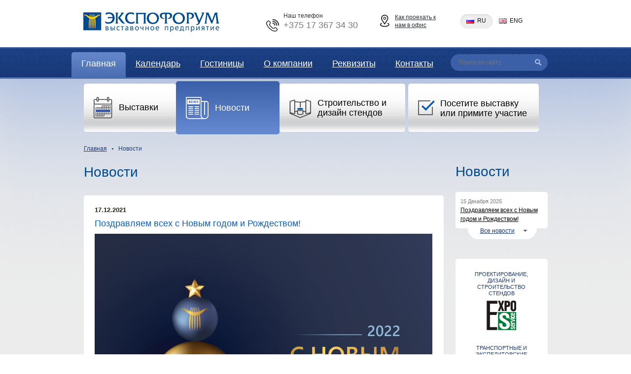

--- FILE ---
content_type: text/html; charset=UTF-8
request_url: https://expoforum.by/news/5334/
body_size: 6491
content:

 

<!DOCTYPE html>
<html lang="ru">
<head>
	<meta charset="utf-8" />
<meta name="google-site-verification" content="ObCm0rJX7zCt-EiTdf8g5bHPkjrSYMC0r85oWiWcj9I" />
<meta name="viewport" content="width=device-width, initial-scale=1.0">
	<title>Новости</title>
	
	<link rel="icon" href="/favicon.ico" type="image/x-icon">
	<link rel="shortcut icon" href="/favicon.ico" type="image/x-icon">

	<meta http-equiv="Content-Type" content="text/html; charset=UTF-8" />
<meta name="robots" content="index, follow" />
<meta name="keywords" content="календарь выставок выставки в Беларуси Минске международные специализированные салоны ярмарки православные симпозиумы форумы мебельные промышленные безопасность упаковка и склад мебельный форум ресторанный гостиничный бизнес вода и тепло химия нефть газ, минск минске выставка выставки беларусь белоруссия беларуси экспо центр экспоцентр экспо-центр ярмарка ярмарки международная международные выставочный каталог организатор строительная агро продуктовая упаковка авто мебель деревообработка медицина оборудование электроника автоматизация металлообработка сварка резка мебельный салон бистро вина и напитки вода и тепло  белпромэкспо энерго ресурсосбережение energyexpo химия нефть газ энергетика экология энергосбережение этикетка експо 2015" />
<meta name="description" content="Унитарное предприятие Экспофорум – организатор крупнейших выставок и ярмарок в Минске и Республике Беларусь, учредитель Международного Союза Выставок и Ярмарок СНГ." />
<link href="/bitrix/cache/css/s1/ekspoforum/kernel_main/kernel_main.css?170509308240636" type="text/css"  rel="stylesheet" />
<link href="/bitrix/cache/css/s1/ekspoforum/page_d90619c6565f78694b1d6eafdd220a3c/page_d90619c6565f78694b1d6eafdd220a3c.css?17397800746030" type="text/css"  rel="stylesheet" />
<link href="/bitrix/cache/css/s1/ekspoforum/template_dae51d462533cae918c8bc92de962c9e/template_dae51d462533cae918c8bc92de962c9e.css?17050922416264" type="text/css"  data-template-style="true"  rel="stylesheet" />
<script type="text/javascript">if(!window.BX)window.BX={message:function(mess){if(typeof mess=='object') for(var i in mess) BX.message[i]=mess[i]; return true;}};</script>
<script type="text/javascript">(window.BX||top.BX).message({'JS_CORE_LOADING':'Загрузка...','JS_CORE_NO_DATA':'- Нет данных -','JS_CORE_WINDOW_CLOSE':'Закрыть','JS_CORE_WINDOW_EXPAND':'Развернуть','JS_CORE_WINDOW_NARROW':'Свернуть в окно','JS_CORE_WINDOW_SAVE':'Сохранить','JS_CORE_WINDOW_CANCEL':'Отменить','JS_CORE_H':'ч','JS_CORE_M':'м','JS_CORE_S':'с','JSADM_AI_HIDE_EXTRA':'Скрыть лишние','JSADM_AI_ALL_NOTIF':'Показать все','JSADM_AUTH_REQ':'Требуется авторизация!','JS_CORE_WINDOW_AUTH':'Войти','JS_CORE_IMAGE_FULL':'Полный размер'});</script>
<script type="text/javascript">(window.BX||top.BX).message({'LANGUAGE_ID':'ru','FORMAT_DATE':'DD.MM.YYYY','FORMAT_DATETIME':'DD.MM.YYYY HH:MI:SS','COOKIE_PREFIX':'BITRIX_SM','SERVER_TZ_OFFSET':'10800','SITE_ID':'s1','USER_ID':'','SERVER_TIME':'1769274929','USER_TZ_OFFSET':'0','USER_TZ_AUTO':'Y','bitrix_sessid':'d4b150d07f1b10e9f441da6aff6ddcaf'});</script>


<script type="text/javascript" src="/bitrix/cache/js/s1/ekspoforum/kernel_main/kernel_main.js?1705093082314535"></script>
<script type="text/javascript">BX.setJSList(['/bitrix/js/main/core/core.js?148491726094768','/bitrix/js/main/core/core_ajax.js?148491726035166','/bitrix/js/main/json/json2.min.js?14849172603467','/bitrix/js/main/core/core_ls.js?148491726010330','/bitrix/js/main/session.js?14849172603170','/bitrix/js/main/core/core_window.js?148491726096525','/bitrix/js/main/utils.js?148491726030972','/bitrix/js/main/core/core_popup.js?148491726039369','/bitrix/templates/ekspoforum/components/bitrix/menu/horizontal_multilevel1/script.js?1484917311469']); </script>
<script type="text/javascript">BX.setCSSList(['/bitrix/js/main/core/css/core.css?14849172608964','/bitrix/js/main/core/css/core_popup.css?148491726028664','/bitrix/templates/ekspoforum/components/bitrix/news/news/bitrix/news.detail/.default/style.css?17397800745825','/bitrix/templates/ekspoforum/components/bitrix/menu/horizontal_multilevel1/style.css?14849173112386','/bitrix/templates/ekspoforum/components/bitrix/menu/inner_page_menu/style.css?1484917311626','/bitrix/templates/ekspoforum/components/bitrix/breadcrumb/breadcrumb/style.css?1484917311947','/bitrix/templates/ekspoforum/components/bitrix/news.list/inner_right_news/style.css?1484917315150','/bitrix/templates/ekspoforum/components/bitrix/news.list/innre_right_partners_list/style.css?1484917315150','/bitrix/templates/ekspoforum/components/bitrix/menu/footer_menu/style.css?1484917311626']); </script>


<script type="text/javascript" src="/bitrix/cache/js/s1/ekspoforum/template_d1ef4187706afeffa06f9835107f6386/template_d1ef4187706afeffa06f9835107f6386.js?1705092255672"></script>
<script type="text/javascript">
bxSession.Expand(1440, 'd4b150d07f1b10e9f441da6aff6ddcaf', false, '7ea90e82a5d713de03c88e93157f1776');
</script>
<script type="text/javascript">var _ba = _ba || []; _ba.push(["aid", "008d1a085d66b28cde2c1bed3ba97507"]); _ba.push(["host", "expoforum.by"]); (function() {var ba = document.createElement("script"); ba.type = "text/javascript"; ba.async = true;ba.src = (document.location.protocol == "https:" ? "https://" : "http://") + "bitrix.info/ba.js";var s = document.getElementsByTagName("script")[0];s.parentNode.insertBefore(ba, s);})();</script>



	<link href="/bitrix/templates/ekspoforum/css/style.css" rel="stylesheet">
    <link href="/bitrix/templates/ekspoforum/css/inner-menu.css" rel="stylesheet">
    <link href="/bitrix/templates/ekspoforum/css/superslides.css" rel="stylesheet">
    <link href="/bitrix/templates/ekspoforum/css/jquery.mCustomScrollbar.css" rel="stylesheet" />

    <script src="//ajax.googleapis.com/ajax/libs/jquery/1.9.1/jquery.min.js"></script>
    <script src="/bitrix/templates/ekspoforum/js/jquery.superslides.js" type="text/javascript" charset="utf-8"></script>
    <script src="/bitrix/templates/ekspoforum/js/jquery.mCustomScrollbar.concat.min.js"></script>
    <script src="/bitrix/templates/ekspoforum/js/custom.js" type="text/javascript" charset="utf-8"></script>



<!--  Для всплывающих новостей в браузере -->
<!-- <script charset="UTF-8" src="//cdn.sendpulse.com/js/push/c4ea771823b6f2fa80303da3d8d610df_0.js" async></script> -->


<!-- Yandex.Metrika counter -->
<script src="https://mc.yandex.ru/metrika/watch.js" type="text/javascript"></script>
<script type="text/javascript">
try {
    var yaCounter40021735 = new Ya.Metrika({
        id:40021735,
        clickmap:true,
        trackLinks:true,
        accurateTrackBounce:true,
        webvisor:true
    });
} catch(e) { }
</script>
<noscript><div><img src="https://mc.yandex.ru/watch/40021735" style="position:absolute; left:-9999px;" alt="" /></div></noscript>
<!-- /Yandex.Metrika counter -->

 <!--Логин в Метрике-->

<!--  Для раскрывающегося блока программы мероприятий -->
<script type="text/javascript">
 function openbox(el_pr) {
 		thisProcedure = document.getElementById("progr"+el_pr).style;
		if (thisProcedure.display == "block") { 
		    thisProcedure.display = "none"
		}
		else {
			thisProcedure.display = "block"
		}
 return false;
}
function closebox(el_pr) {
 		thisProcedure = document.getElementById("progr"+el_pr).style;
		if (thisProcedure.display == "none") { 
		    thisProcedure.display = "block"
		}
		else {
			thisProcedure.display = "none"
		}
 return false;
}
</script>

		
	</head>
<body>

	<div id="panel"></div>
    <header id="header">
        <div class="header">
        <div class="mobile-top">
        						<div class="hamburger">
				      <div class="lines">
					      <span class="line"></span>
					      <span class="line"></span>
					      <span class="line"></span>
				      </div>
				      </div>
        </div>
            <div class="logo">
				<a href="/"><img src="/bitrix/templates/ekspoforum/images/logo.png"></a>            </div>
            <div class="phone">
                <div class="phone-block">
                    <p style="margin-bottom:3px">
	Наш телефон
</p>
<div>
	 +375 17 367 34 30
</div>
<br>                </div>
            </div>
            <div class="row">
	<a href="/contacts/">Как проехать к нам в офис</a>
</div>            
<div class="lang">
					
			<div class="ru active">
				<a href="/">ru</a>
			</div>		
								<div class="eng ">
				<a href="/en/">eng</a>
			</div>
			</div>        </div>
    </header><!-- .header-->
			<section id="top-menu">
			<div id="menu-find-block">
				<div class="bg-top-menu">
					
	<div id="menu-find">
		<nav class="top-menu">

<ul id="horizontal-multilevel-menu">


	
	
		
							<li><a href="/" class="active">Главная</a></li>
			
		
	
	

	
	
					<li><a href="/kalendar/" class="root-item">Календарь</a>
<div class="subordinate">
				<ul>
		
	
	

	
	
		
			
				<li class="subli"><a href="/kalendar/kalendar_2026/" class="subli">Календарь 2026</a></li>

			
		
	
	

	
	
		
			
				<li class="subli"><a href="/kalendar/kalendar_2025/" class="subli">Календарь 2025</a></li>

			
		
	
	

	
	
		
			
				<li class="subli"><a href="/kalendar/kalendar_2024/" class="subli">Календарь 2024</a></li>

			
		
	
	

			</ul></li>	
	
		
							<li><a href="/hotels" class="root-item">Гостиницы</a></li>
			
		
	
	

	
	
		
							<li><a href="/company" class="root-item">О компании</a></li>
			
		
	
	

	
	
		
							<li><a href="/details" class="root-item">Реквизиты</a></li>
			
		
	
	

	
	
		
							<li><a href="/contacts" class="root-item">Контакты</a></li>
			
		
	
	

		</nav>
	</div>

</ul>
<div class="menu-clear-left"></div>
					<div class="top-find">
	<form action="/search/index.php">
					<input type="text" placeholder="Поиск по сайту" name="q" value="" size="15" maxlength="50">
				<input type="submit" value="" name="s">
	</form>
</div>				</div>
			</div>
		</section>
		<section id="inner-wrapper">
				<div id="inner-top-block">
									<div class="inner-top-menu ">
					<div>
						<a href="/exhibitions/">
							<img src="/bitrix/templates/ekspoforum/images/img0.png" />
							<span >Выставки</span>
						</a>
					</div>
				</div>
												<div class="inner-top-menu active">
					<div>
						<a href="/news/">
							<img src="/bitrix/templates/ekspoforum/images/imgh1.png" />
							<span >Новости</span>
						</a>
					</div>
				</div>
												<div class="inner-top-menu ">
					<div>
						<a href="/construction-and-design-of-stands/">
							<img src="/bitrix/templates/ekspoforum/images/img2.png" />
							<span >Строительство и дизайн стендов</span>
						</a>
					</div>
				</div>
												<div class="inner-top-menu ">
					<div>
						<a href="/exhibitions/">
							<img src="/bitrix/templates/ekspoforum/images/img3.png" />
							<span >Посетите выставку или примите участие</span>
						</a>
					</div>
				</div>
						</div>
			<div class="inner-wrapper">
				<div class="breadcrump"><ul class="breadcrumb breadcrumb__t"><li><a href="/" title="Главная">Главная</a></li><li class="divider"><img src="/bitrix/templates/ekspoforum/images/eclipse1.png"></li><li><span>Новости</span></li></ul></div>				
								<div class="inner-content">
					<h1>Новости</h1>





								
													<div class="content">
						
																			<div class="news-detail">
	<div>
		<span style="color: #292721; font-weight: bold;">17.12.2021</span>
		<h2>Поздравляем всех с Новым годом и Рождеством!</h2>
	</div>
					<p>
 <img src="/dokum/NY-3.jpg" title="С Новым годом и Рождеством!" width="685" height="685">
</p>
 <br>
<p>
 <b>Друзья! </b>
</p>
<p>
 <b>
	Поздравляем вас с Новым годом и Рождеством! Пусть наступающий год будет продуктивным, успешным и перспективным!&nbsp; </b>
</p>
 <b> </b>
<p>
 <b>
	Желаем счастья и добра в доме, здоровья и благополучия Вам и вашим близким! </b><br>
</p>
<p>
	 Ваш ЭКСПОФОРУМ
</p>		<div style="clear:both"></div>
	<br />
	</div><div class="bt-content" style="margin-top: 28px;">
	<div class="pagination">
		<a href="/news/" style="color: #1a3e81;">Назад к списку новостей</a>
	</div>
</div>
 
														
												</div>
				</div>
				<div class="inner-right-block">
					<h2>Новости</h2>
<div id="block-new">					
					<div class="right-block-new" id="bx_3218110189_5405">
			<span class="data">15 Декабря 2025</span>
			<a href="/news/5405/">
				Поздравляем всех с Новым годом и Рождеством!			</a>
		</div>
		<div class="more">
		<div>
			<a href="/news/">Все новости</a>
		</div>
	</div>
</div>
<div id="partners">
					
		<div id="bx_651765591_66">
			<a href="http://exposervice.by/" target="_blank">Проектирование, дизайн и строительство стендов</a>
			<a href="http://exposervice.by/" target="_blank">
				<img src="/upload/iblock/af5/af54387e360e4910b1858c86425d5bfe.gif" width="60px" />
			</a>
		</div>
					
		<div id="bx_651765591_1416">
			<a href="http://ekspeditor.by/" target="_blank">ТРАНСПОРТНЫЕ И ЭКСПЕДИТОРСКИЕ УСЛУГИ </a>
			<a href="http://ekspeditor.by/" target="_blank">
				<img src="/upload/iblock/061/0614bae199bf0cf8f5969d714e0a04cb.png" width="60px" />
			</a>
		</div>
					
		<div id="bx_651765591_4527">
			<a href="https://minsktime.com/ru/" target="_blank">ТУРИСТИЧЕСКОЕ ОБСЛУЖИВАНИЕ И РАЗМЕЩЕНИЕ</a>
			<a href="https://minsktime.com/ru/" target="_blank">
				<img src="/upload/iblock/f0f/f0fd719f0127db021e33cad318c86969.jpg" width="60px" />
			</a>
		</div>
					
		<div id="bx_651765591_1417">
			<a href="https://flag.by/" target="_blank">СУВЕНИРНАЯ ПРОДУКЦИЯ</a>
			<a href="https://flag.by/" target="_blank">
				<img src="/upload/iblock/457/457ea561a556bf056cf7e736d2fd0bfb.png" width="60px" />
			</a>
		</div>
					
		<div id="bx_651765591_3602">
			<a href="http://olimp-m.by/" target="_blank">Оперативное изготовление полиграфической продукции</a>
			<a href="http://olimp-m.by/" target="_blank">
				<img src="/upload/iblock/622/62200e938b2adb5c1621180ca0ce7f06.png" width="60px" />
			</a>
		</div>
					
		<div id="bx_651765591_3011">
			<a href="http://expounion.by/ru" target="_blank">Союз организаторов выставок и ярмарок</a>
			<a href="http://expounion.by/ru" target="_blank">
				<img src="/upload/iblock/2b1/2b17794724dacb968b5e4280ce4a1ea6.png" width="60px" />
			</a>
		</div>
					
		<div id="bx_651765591_1636">
			<a href="http://www.hansa-messe-speed.com/" target="_blank">Hansa-Messe-Speed GmbH</a>
			<a href="http://www.hansa-messe-speed.com/" target="_blank">
				<img src="/upload/iblock/d59/d596083cc018c582d608d549efb13f3e.jpg" width="60px" />
			</a>
		</div>
					
		<div id="bx_651765591_1925">
			<a href="http://www.expoeffect.ru/eksponentam/informaczionnyie-materialyi-dlya-eksponentov.html" target="_blank">ЭФФЕКТИВНОЕ УЧАСТИЕ В ВЫСТАВКЕ</a>
			<a href="http://www.expoeffect.ru/eksponentam/informaczionnyie-materialyi-dlya-eksponentov.html" target="_blank">
				<img src="/upload/iblock/1f0/1f06d69bcdf0df087a0183daa0a45251.jpg" width="60px" />
			</a>
		</div>
	</div>
				</div>
			</div>
		</div>
		<footer id="footer" >
        <div class="footer">
            <div class="footer-address">
				<p>
	 © 2025 • Все права защищены<br>
	 Выставочное унитарное предприятие "Экспофорум"
</p>
<p>
	 СТБ ISO 9001-2015 <br>
	 220140, г. Минск, ул. Притыцкого 91, оф. 432<br>
	 Телефон: +375 (17) 367 34 30 <br>
	 
 <script language='JavaScript' type='text/javascript'>
 <!--
 var prefix = 'm&#97;&#105;lt&#111;:';
 var suffix = '';
 var attribs = '';
 var path = 'hr' + 'ef' + '=';
 var addy4482 = '&#101;xp&#111;' + '&#64;';
 addy4482 = addy4482 + '&#101;xp&#111;f&#111;r&#117;m' + '&#46;' + 'by';
 var addy_text4482 = '&#101;xp&#111;' + '&#64;' + '&#101;xp&#111;f&#111;r&#117;m' + '&#46;' + 'by';
 document.write( '<a ' + path + '\'' + prefix + addy4482 + suffix + '\'' + attribs + '>' );
 document.write( addy_text4482 );
 document.write( '<\/a>' );
 //-->
 </script><script language='JavaScript' type='text/javascript'>
 <!--
 document.write( '<span style=\'display: none;\'>' );
 //-->
 </script>
 <script language='JavaScript' type='text/javascript'>
 <!--
 document.write( '</' );
 document.write( 'span>' );
 //-->
 </script></p>
<p>
 <a href="https://www.youtube.com/user/expoforumMinsk" target="_blank"><img width="25" alt="YouTube_icon_block.png" src="/upload/medialibrary/d19/d198838d25abe34b14fc66607ffcd571.png" height="25" title="YouTube"></a>
	<!--<a href="https://www.linkedin.com/company/expoforum-exhibition-company" target="_blank"><img width="25" src="/upload/medialibrary/a63/a63973459382a97c96141f818f755815.png" height="25" title="LinkedIn"></a> <a target="_blank" href="https://instagram.com/expoforum.minsk/"><img width="25" alt="instagram-camera-logo.png" src="/upload/medialibrary/c38/c38fb470ea2b68e22f180261acb966a7.png" height="25" title="Instagram"></a> <a href="https://www.facebook.com/expoforum.minsk?fref=nf&pnref=story" target="_blank"><img width="25" alt="fb_icon_325x325.png" src="/upload/medialibrary/b09/b09c9fbff7016aea6a7d741a18871c30.png" height="25" title="facebook"></a> <a target="_blank" href="http://vk.com/expoforum.minsk"><img width="25" alt="vk_logo_(13).png" src="/upload/medialibrary/873/87332ea31fa92ed280e2fa90b56c7bc9.png" height="25" title="Vkontakte"></a>-->
</p>            </div>
            
	<nav class="footer-menu">
		<ul>
								
											<li><a href="/"><span>Главная</span></a></li>
														
															<li><a href="/kalendar/"><span>Календарь</span></a></li>
																	
															<li><a href="/hotels"><span>Гостиницы</span></a></li>
																	
															<li><a href="/company"><span>О компании</span></a></li>
																	
															<li><a href="/details"><span>Реквизиты</span></a></li>
																	
															<li><a href="/contacts"><span>Контакты</span></a></li>
														</ul>
	</nav>
            <div class="create">
				<br>
 <br>
 Разработка сайта -<br>
<a href="http://www.artismedia.by/" target="_blank">ArtisMedia</a>            </div>
        </div>
	</footer><!-- .footer -->
</body>
</html>

--- FILE ---
content_type: text/css
request_url: https://expoforum.by/bitrix/cache/css/s1/ekspoforum/page_d90619c6565f78694b1d6eafdd220a3c/page_d90619c6565f78694b1d6eafdd220a3c.css?17397800746030
body_size: 1245
content:



/* Start:/bitrix/templates/ekspoforum/components/bitrix/news/news/bitrix/news.detail/.default/style.css*/
div.news-detail
{
	word-wrap: break-word;
}
div.news-detail img.detail_picture
{
	float:left;
	margin:0 8px 6px 1px;
}
.news-date-time
{
	color:#486DAA;
}
a.profsvarka {
background: url(/dokum/another/button/profsvarka2.png); /* Путь к файлу с исходным рисунком профсварка */
    display: block; /*  Рисунок как блочный элемент */
    width: 497px; /* Ширина рисунка */
    height: 30px; /*  Высота рисунка */
   }
 a.profsvarka:hover {
background: url(/dokum/another/button/profsvarka1.png); /* Путь к файлу с заменяемым рисунком профсварка */
box-shadow: 3px 3px 4px rgba(0,0,0,0.5); /* Параметры тени */
   }

a.profsvarka2 {
background: url(/dokum/another/button/profsvarka3.png); /* Путь к файлу с исходным рисунком профсварка */
    display: block; /*  Рисунок как блочный элемент */
    width: 227px; /* Ширина рисунка */
    height: 50px; /*  Высота рисунка */
   }
 a.profsvarka2:hover {
background: url(/dokum/another/button/profsvarka4.png); /* Путь к файлу с заменяемым рисунком профсварка */
box-shadow: 3px 3px 4px rgba(0,0,0,0.5); /* Параметры тени */
   }


a.ticket_red {
background: url(/dokum/another/button/ticket_red1.jpg); /* Получить билет красный  */
    display: block; 
    width: 287px; 
    height: 40px;
   }
 a.ticket_red:hover {
background: url(/dokum/another/button/ticket_red2.jpg); /* Получить билет красный  */
box-shadow: 3px 3px 4px rgba(0,0,0,0.5); 
   }
a.reg_red {
background: url(/dokum/another/button/reg_red-1.png); /* Зарегистрироваться  */
    display: block; 
    width: 300px; 
    height: 79px;
    }

 a.reg_red:hover {
background: url(/dokum/another/button/reg_red-2.png); /* Зарегистрироваться   */

   }

/* Кнопка розовая*/
a.but_pink {
    background: #E5097F;
    display: inline; 
    padding: 10px 20px 10px 20px;
    margin: 20% 0px;
/*   width: 283px; 
height: 40px;*/
    border-radius: 24px;
    color: #fff;
    font-size: 20px;
/*    font-weight: bold;*/
    white-space: nowrap;
    text-align:center;
    text-decoration: none;
   }
a.but_pink:hover {
   background: #D4025D;
   box-shadow: 2px 2px 3px rgba(0,0,0,0.4); 
   text-decoration: none;}
/* Кнопка красная*/
a.but_red {
    background: #de1e45;
    display: inline; 
    padding: 8px 20px 8px 20px;
    margin: 20% 0px;
/*   width: 283px; 
height: 40px;*/
    border-radius: 24px;
    color: #fff;
    font-size: 18px;
/*    font-weight: bold;*/
    white-space: nowrap;
    text-align:center;
    text-decoration: none;
   }
a.but_red:hover {
   background: #CF0029;
   box-shadow: 2px 2px 3px rgba(0,0,0,0.4); 
   text-decoration: none;}

/* Кнопка красная мал.*/
a.but_red_small {
    background: #de1e45;
    display: inline; 
    padding: 4px 15px 4px 15px;
    margin: 20% 0px;
    border-radius: 24px;
    color: #fff;
    font-size: 15px;
    white-space: nowrap;
    text-align:center;
    text-decoration: none;
   }
a.but_red_small:hover {
   background: #CF0029;
   box-shadow: 2px 2px 3px rgba(0,0,0,0.4); 
   text-decoration: none;}

h5{
    color: #1b3e81;
    font-size: 15px;
    font-weight: bold;
    padding-bottom: 15px;
    padding-top: 5px;
    }
/* Кнопка желтая*/
a.but_yellow {
    background: #FFDD0B;
    display: inline; 
    padding: 8px 20px 8px 20px;
    margin: 20% 0px;
    border-radius: 24px;
    color: #000;
    font-size: 18px;
/*    font-weight: bold;*/
    white-space: nowrap;
    text-align:center;
    text-decoration: none;
   }
a.but_yellow:hover {
   background: #000;
   color: #FFf;
   box-shadow: 2px 2px 3px rgba(0,0,0,0.4); 
   text-decoration: none;}

/* Кнопка желтая маленькая*/
a.but_yellow_small {
    background: #FFDf00;
    display: inline; 
    padding: 4px 15px 4px 15px;
    margin: 20% 0px;
    border-radius: 24px;
    color: #000;
    font-size: 15px;
/*    font-weight: bold;*/
    white-space: nowrap;
    text-align:center;
    text-decoration: none;
   }
a.but_yellow_small:hover {
   background: #000;
   color: #FFf;
   box-shadow: 2px 2px 3px rgba(0,0,0,0.4); 
   text-decoration: none;}

/* Кнопка темно-желтая*/
a.but_darkyellow {
    background: #FFC30D;
    display: inline; 
    padding: 8px 20px 8px 20px;
    margin: 20% 0px;
    border-radius: 24px;
    color: #000;
    font-size: 18px;
/*    font-weight: bold;*/
    white-space: nowrap;
    text-align:center;
    text-decoration: none;
   }
a.but_darkyellow:hover {
   background: #4D2804;
   color: #Fff;
   box-shadow: 2px 2px 3px rgba(0,0,0,0.4); 
   text-decoration: none;}


/* Кнопка бирюзовая*/
a.but_bluegreen {
    background: #098B99;
    display: inline; 
    padding: 8px 20px 8px 20px;
    margin: 20% 0px;
    border-radius: 24px;
    color: #fff;
    font-size: 18px;
/*    font-weight: bold;*/
    white-space: nowrap;
    text-align:center;
    text-decoration: none;
   }
a.but_bluegreen:hover {
   background: #066A75;
   color: #Fff;
   box-shadow: 2px 2px 3px rgba(0,0,0,0.4); 
   text-decoration: none;}

/* Кнопка темно-синяя*/
a.but_darkblue {
    background: #097494;
    display: inline; 
    padding: 8px 20px 8px 20px;
    margin: 20% 0px;
    border-radius: 24px;
    color: #fff;
    font-size: 15px;
/*    font-weight: bold;*/
    white-space: nowrap;
    text-align:center;
    text-decoration: none;
   }
a.but_darkblue:hover {
   background: #073B63;
   color: #Fff;
   box-shadow: 2px 2px 3px rgba(0,0,0,0.4); 
   text-decoration: none;}
/* End */
/* /bitrix/templates/ekspoforum/components/bitrix/news/news/bitrix/news.detail/.default/style.css */


--- FILE ---
content_type: text/css
request_url: https://expoforum.by/bitrix/cache/css/s1/ekspoforum/template_dae51d462533cae918c8bc92de962c9e/template_dae51d462533cae918c8bc92de962c9e.css?17050922416264
body_size: 1343
content:



/* Start:/bitrix/templates/ekspoforum/components/bitrix/menu/horizontal_multilevel1/style.css*/
/* Left menu*/
ul.left-menu
{
	list-style:none;
	margin:0; padding:0;
	margin-bottom:8px;
	position: relative; /*IE bug*/
}

ul.left-menu li
{
	padding: 10px 16px;
background:#F5F5F5 url(/bitrix/templates/ekspoforum/images/left_menu_bg.gif) top repeat-x;
}

ul.left-menu li a
{
	font-size:100%;
	color:#BC262C;
	font-weight:bold;
	text-decoration:none;
}

ul.left-menu li a:visited
{
	color:#BC262C;
}

ul.left-menu li a:hover
{
	color:#BC262C;
}


ul.left-menu li a.selected:link, 
ul.left-menu li a.selected:visited, 
ul.left-menu li a.selected:active, 
ul.left-menu li a.selected:hover
{
	color:#FC8D3D;
}

/*Sub-menu box*/
#horizontal-multilevel-menu li ul
{
	position:absolute;
	top:3.4em;
/*	top:auto;*/
	display:none;
	z-index:400;
	margin:0; padding:0;
	height:16px;
	/*width:12em;*/
	width:186px;
background: #3b60a8;
	border:1px solid #38558e;
	font-weight:normal;
	font-size:11px;
	color:#CCCCCC;
}

/*Sub-menu item box*/
#horizontal-multilevel-menu li li 
{
	width:100%;
	border-bottom:1px solid #38558e;
    background: #3b60a8;
    text-decoration: none;
	font-size:11px;
	color:#1b3a77;
	font-weight:normal;
}

/*Item link*/
#horizontal-multilevel-menu li ul a
{
	text-align:left;
	font-size:11px;
	background: #1b3a77;
	color:#CCCCCC;

}


#horizontal-multilevel-menu li ul ul
{
	margin:-10px 0 0 182px;
	/*margin:-1.93em 0 0 11.6em;*/
	font-size:11px;
	color:#CCCCCC;
}

#horizontal-multilevel-menu li:hover ul ul,
#horizontal-multilevel-menu li.jshover ul ul,
#horizontal-multilevel-menu li:hover ul ul ul,
#horizontal-multilevel-menu li.jshover ul ul ul,
#horizontal-multilevel-menu li:hover ul ul ul ul,
#horizontal-multilevel-menu li.jshover ul ul ul ul,
#horizontal-multilevel-menu li:hover ul ul ul ul ul,
#horizontal-multilevel-menu li.jshover ul ul ul ul ul
{
	/*top:-999em;*/
	display:none;
}

#horizontal-multilevel-menu li:hover ul,
#horizontal-multilevel-menu li.jshover ul,
#horizontal-multilevel-menu li li:hover ul,
#horizontal-multilevel-menu li li.jshover ul,
#horizontal-multilevel-menu li li li:hover ul,
#horizontal-multilevel-menu li li li.jshover ul,
#horizontal-multilevel-menu li li li li:hover ul,
#horizontal-multilevel-menu li li li li.jshover ul,
#horizontal-multilevel-menu li li li li li:hover ul,
#horizontal-multilevel-menu li li li li li.jshover ul
{
	/*z-index:1000;
	top:auto;*/
	display:block;
}

div.menu-clear-left
{
	clear:left;
}
/* End */



/* Start:/bitrix/templates/ekspoforum/components/bitrix/menu/inner_page_menu/style.css*/
/* Left menu*/
ul.left-menu
{
	list-style:none;
	margin:0; padding:0;
	margin-bottom:8px;
	position: relative; /*IE bug*/
}

ul.left-menu li
{
	padding: 10px 16px;
	background:#F5F5F5 url('/bitrix/templates/ekspoforum/components/bitrix/menu/inner_page_menu/images/left_menu_bg.gif') top repeat-x;
}

ul.left-menu li a
{
	font-size:100%;
	color:#BC262C;
	font-weight:bold;
	text-decoration:none;
}

ul.left-menu li a:visited
{
	color:#BC262C;
}

ul.left-menu li a:hover
{
	color:#BC262C;
}


ul.left-menu li a.selected:link, 
ul.left-menu li a.selected:visited, 
ul.left-menu li a.selected:active, 
ul.left-menu li a.selected:hover
{
	color:#FC8D3D;
}



/* End */



/* Start:/bitrix/templates/ekspoforum/components/bitrix/breadcrumb/breadcrumb/style.css*/
.bx_breadcrumbs{
    margin-bottom:15px;
    padding-top:0px
}
.bx_breadcrumbs ul{
    margin:0;
    padding:0
}
.bx_breadcrumbs ul li{
    display:inline-block;
    line-height:20px
}
.bx_breadcrumbs ul li a{
    display:block;
    padding:0 15px;
    background:url('/bitrix/templates/ekspoforum/components/bitrix/breadcrumb/breadcrumb/images/breadcrumbs_arrow.png') no-repeat center right;
    color:#555;
    text-decoration:none;
    font-size:11px;
    opacity:.5
}
.bx_breadcrumbs ul li:first-child a{padding-left:0}
.bx_breadcrumbs ul li:last-child  a{background:none}
.bx_breadcrumbs ul li a:hover{
    text-decoration:underline;
    line-height:20px;
    opacity:1
}
.bx_breadcrumbs ul li span{
    display:block;
    padding:0 15px;
    color:#aaa;
    text-decoration:none;
    font-size:11px
}
.bx_breadcrumbs,
.bx_breadcrumbs ul li{
    -webkit-transition:all 0.3s ease;
    -moz-transition:all 0.3s ease;
    -ms-transition:all 0.3s ease;
    -o-transition:all 0.3s ease;
    transition:all 0.3s ease;
}
/* End */



/* Start:/bitrix/templates/ekspoforum/components/bitrix/news.list/inner_right_news/style.css*/
div.news-list
{
	word-wrap: break-word;
}
div.news-list img.preview_picture
{
	float:left;
	margin:0 4px 6px 0;
}
.news-date-time {
	color:#486DAA;
}

/* End */



/* Start:/bitrix/templates/ekspoforum/components/bitrix/news.list/innre_right_partners_list/style.css*/
div.news-list
{
	word-wrap: break-word;
}
div.news-list img.preview_picture
{
	float:left;
	margin:0 4px 6px 0;
}
.news-date-time {
	color:#486DAA;
}

/* End */



/* Start:/bitrix/templates/ekspoforum/components/bitrix/menu/footer_menu/style.css*/
/* Left menu*/
ul.left-menu
{
	list-style:none;
	margin:0; padding:0;
	margin-bottom:8px;
	position: relative; /*IE bug*/
}

ul.left-menu li
{
	padding: 10px 16px;
	background:#F5F5F5 url('/bitrix/templates/ekspoforum/components/bitrix/menu/footer_menu/images/left_menu_bg.gif') top repeat-x;
}

ul.left-menu li a
{
	font-size:100%;
	color:#BC262C;
	font-weight:bold;
	text-decoration:none;
}

ul.left-menu li a:visited
{
	color:#BC262C;
}

ul.left-menu li a:hover
{
	color:#BC262C;
}


ul.left-menu li a.selected:link, 
ul.left-menu li a.selected:visited, 
ul.left-menu li a.selected:active, 
ul.left-menu li a.selected:hover
{
	color:#FC8D3D;
}



/* End */
/* /bitrix/templates/ekspoforum/components/bitrix/menu/horizontal_multilevel1/style.css */
/* /bitrix/templates/ekspoforum/components/bitrix/menu/inner_page_menu/style.css */
/* /bitrix/templates/ekspoforum/components/bitrix/breadcrumb/breadcrumb/style.css */
/* /bitrix/templates/ekspoforum/components/bitrix/news.list/inner_right_news/style.css */
/* /bitrix/templates/ekspoforum/components/bitrix/news.list/innre_right_partners_list/style.css */
/* /bitrix/templates/ekspoforum/components/bitrix/menu/footer_menu/style.css */


--- FILE ---
content_type: text/css
request_url: https://expoforum.by/bitrix/templates/ekspoforum/css/style.css
body_size: 15691
content:
/* Eric Meyer's CSS Reset */
html, body, div, span, applet, object, iframe,
h1, h2, h3, h4, h5, h6, blockquote, pre,
a, abbr, acronym, address, big, cite, code,
del, dfn, em, img, ins, kbd, q, s, samp,
small, strike, strong, sub, sup, tt, var,
b, u, i, center,
dl, dt, dd, ol, ul, li,
fieldset, form, label, legend,
caption, /*table, tbody, tfoot, thead, tr, th, td,*/
article, aside, canvas, details, embed,
figure, figcaption, footer, header, hgroup,
menu, nav, output, ruby, section, summary,
time, mark, audio, video {
	margin: 0;
	padding: 0;
	border: 0;
	font-size: 100%;
	/*font: inherit;*/
	vertical-align: baseline;
}

h1, h2, h3, h4, h5, h6 {
	font: inherit;
}
/* HTML5 display-role reset for older browsers */
article, aside, details, figcaption, figure,
footer, header, hgroup, menu, nav, section {
	display: block;
}
body {
	/*line-height: 1;*/
}
p {
	margin-top: 0px;
	margin-bottom: 10px;
    font-size: 13px;
    line-height: 1.2;
}
h6 {
	margin-top: 0px;
	margin-bottom: 10px;
	text-indent: -86px;
	margin-left: 86px;
   font-size: 13px;
   font-weight: bold;
   line-height: 1.2;	
}
ol, ul {
	list-style: none;
}
blockquote, q {
	quotes: none;
}
blockquote:before, blockquote:after,
q:before, q:after {
	content: '';
	content: none;
}
table {
	border-collapse: collapse;
	border-spacing: 0;
    font-size: 13px;
    line-height: 1.2;
}
/* End of Eric Meyer's CSS Reset */

article, aside, details, figcaption, figure, footer, header, hgroup, main, nav, section, summary {
	display: block;
}
body {
	font: 12px/18px Arial, sans-serif;
	width: 100%;
}
.wrapper {
	width: 992px;
	margin: 0 auto;
}
/*
@font-face {
    font-family: "GothamProRegular";
    src: url("fonts/GothamProRegular/GothamProRegular.eot");
    src: url("fonts/GothamProRegular/GothamProRegular.eot?#iefix")format("embedded-opentype"),
    url("fonts/GothamProRegular/GothamProRegular.woff") format("woff"),
    url("fonts/GothamProRegular/GothamProRegular.ttf") format("truetype");
    font-style: normal;
    font-weight: normal;
}
/* font-family: "GothamProLight"; */
/*
@font-face {
    font-family: "GothamProLight";
    src: url("fonts/GothamProLight/GothamProLight.eot");
    src: url("fonts/GothamProLight/GothamProLight.eot?#iefix")format("embedded-opentype"),
    url("fonts/GothamProLight/GothamProLight.woff") format("woff"),
    url("fonts/GothamProLight/GothamProLight.ttf") format("truetype");
    font-style: normal;
    font-weight: normal;
}
.images_container .link-img {
background: #ffffff;
}
*/
/* Header
-----------------------------------------------------------------------------*/
#header {
     background: #ffffff;
     height: 96px;
 }
.images_container .link-img {
	background: none repeat scroll 0 0 #ffffff;
}
#header {
    min-width: 1024px;
}
.header {
    width: 942px;
    margin: 0 auto;
    padding-top: 25px;

}
.header .logo{
    padding-right:95px;
    float: left;
}
.header .phone .phone-block > p {
    font-family: Arial;
    font-size: 12px;
    color: #2b2e33;
}
.header .phone .phone-block > div {
    font-family: Arial;
    font-size: 18px;
    color: #787878;
}
.header .phone .phone-block > div span{
    color: #2153b3;
}
.header .phone {
    float: left;
    background: url("../images/phone.png") no-repeat left;
    margin-right:45px;
}
.header .phone .phone-block{
    padding-left: 35px;
}
.header .row{
    background: url("../images/row.png") no-repeat left;
    width: 86px;
    float: left;
    padding-left: 30px;
    padding-top: 2px;
    margin-right: 45px;
}
.header .row a{
    color: #2b2e33;
    display: block;
    font-family: Arial;
    font-size: 12px;
    line-height: 16px;
}
.header .row a:hover{
    color: #718dea;
}
.header .lang {
    float: left;
    display: inline-block;
    margin-top: 3px;
}
.header .lang .ru {
    float: left;
}
.header .lang .eng {
    float: left;
}
.header .lang .ru a{
     background: url("../images/ru.png") no-repeat left;
     display: block;
     font-family: Arial;
     font-size: 12px;
     color: #0c0c13;
     text-transform: uppercase;
     text-decoration: none;
     line-height: 13px;
     padding-left: 22px;
     margin-left: 14px;
     margin-top: 8px;
}
.header .lang .ru{
    width: 70px;
    height: 34px;
}
.header .lang .eng{
    width: 70px;
    height: 34px;
}
.header .lang .eng a{
    background: url("../images/eng.png") no-repeat left;
    display: block;
    font-family: Arial;
    font-size: 12px;
    color: #0c0c13;
    text-transform: uppercase;
    text-decoration: none;
    line-height: 13px;
    padding-left: 22px;
    margin-left: 10px;
    margin-top: 8px;
}

.header .lang .active{
    background: url("../images/recht.png");
}
/* Middle
-----------------------------------------------------------------------------*/
#index-help {
    background: url("../images/index-blocks.png") repeat-x;
    /*height: 114px;*/
    height: 86px;
    overflow: hidden;
    min-width: 1024px;
	margin-top: -14px;
}
.index-help {
    width: 941px;
    margin: 0 auto;
}
.index-help span {
    font-family: Arial;
    font-size: 18px;
    color: #000000;
    display: block;
    float: left;
    margin-left: 15px;
    margin-top: 24px;
    }
.index-help img {
    float: left;
}

.index-help a {
    text-decoration: none;
    display: block;
    overflow: hidden;
}

.index-help .first-block, .index-help .second-block, .index-help .three-block  {
	float: left;
	padding-bottom: 20px;
    padding-top: 10px;
}

.index-help .first-block {
    width: 307px;
    /*float: left;*/
    background: url("../images/index-right.png") no-repeat right;
    /*padding-bottom: 28px;
    padding-top: 22px;*/
}
.index-help .second-block {
    width: 322px;
    /*float: left;*/
    background: url("../images/index-right.png") no-repeat right;
    /*padding-bottom: 28px;
    padding-top: 22px;*/
}
.index-help .three-block {
    width: 309px;
    /*float: left;
    padding-bottom: 28px;
    padding-top: 22px;*/
}
.top-find input[type="text"]:hover {
    background: #ffffff;
    color: #283b78;
}
.top-find input[type="text"]:focus { outline: none; }
.index-help .three-block  span{
    width: 160px;
    margin-top: 12px;
}
.index-help .three-block img{
    padding-top: 6px;
}
.index-form-zakaz > div a:hover{
    background: #2b3f7e;
    border-color: #2b3f7e;
    color: #ffffff;
}
.index-help .second-block a{
    padding-left: 76px;
}
.index-help .three-block a{
    margin-left: 36px;
}
.index-help .second-block span{
    margin-top: 24px;
    width: 124px;
}
.index-help .first-block a{
    margin-left:66px;
}
#index-gallery {
    background: url("../images/gall.png") repeat;
    height: 318px;
    min-width: 1024px;
    -webkit-box-shadow: inset 0 20px 20px -20px rgba(0,0,0,0.8);
    -moz-box-shadow: inset 0 20px 20px -20px rgba(0,0,0,0.8);
    box-shadow: inset 0 20px 20px -20px rgba(0,0,0,0.8);
}
#index-news-block {
    margin-bottom: 60px;
    overflow: hidden;
    min-width: 1024px;
}
.index-news-block {
    width: 942px;
    margin: 0 auto;
    position: relative;
}
.index-news-block h2 {
    font-family: Arial;
    font-size: 32px;
    color: #373737;
    padding-bottom: 8px;
    padding-top: 4px;
    margin-bottom: 30px;
}

#index-news-block .news-blocks .new-block {
    float: left;
    width: 264px;
    margin: 0 37px;
}
#index-news-block .news-blocks .new-block:first-child{
    margin-left: 0px;
}
#index-news-block .news-blocks .new-block:last-child{
    margin-right: 0px;
}
#index-news-block .news-blocks .new-block span {
    display: block;
    font-size: 11px;
    color: #777777;
    padding-top: 12px;
    font-family: Arial;
}
#index-news-block .news-blocks .new-block div a {
    color: #bfbfbf;
    font-size: 14px;
    font-family: Arial;
}
#index-news-block .news-blocks .new-block div a span{
    color: #000000;
    font-size: 13px;
    padding-right: 10px;
    font-family: Arial;
    padding-top: 0px;
    line-height: 16px;
}

.index-news-block .all-news {
    position: absolute;
    top: 0px;
    right: 0px;
    background: url("../images/rct2.png") no-repeat;
    width: 114px;
    height: 37px;
    font-family: Arial;
    font-size: 14px;
}
.index-news-block .all-news a {
    text-align: center;
    display: block;
    font-family: Arial;
    font-size: 12px;
    text-decoration: none;
    color: #000000;
    padding-top: 8px;
}
.slider-anons{
    left: 99px;
    position: absolute;
    top: 99px;
    width: 435px;
}
.slider-anons h2 {
    font-size: 44px;
    color: #ffffff;
    line-height: 52px;
    margin-bottom: 15px;
}
.slider-anons p {
    font-size: 16px;
    color: #ffffff;
    line-height: 22px;
}
#index-form-zakaz{
    position: absolute;
	/*
    top: 25%;
    width: 100%;
    z-index: 50;
	*/
	
	z-index: 1;
	width: 240px;
	top: 27%!important;
	right: 25%;
}
#slider {
    position: relative;
    min-width: 1024px;
}
.index-form-zakaz {
    /*width: 943px;*/
    /*margin: 0 auto;*/
}
.index-form-zakaz > div {
    float: right;
    width: 184px;
    height: 170px;
    background: url("../images/bg-form.png") repeat;
    border-radius: 5px;
    padding: 24px 28px;
}
#index-gallery .index-gallery {
    width: 941px;
    margin: 0 auto;
    padding-top: 60px;
}
#index-gallery .index-gallery h2 {
    width: 232px;
    color: #ffffff;
    font-size: 34px;
    line-height: 38px;
    padding-bottom: 20px;
    background: url("../images/pl.png") no-repeat left bottom;
    margin-bottom: 20px;
}
.index-gallery .index-gallery-anons p {
    width: 264px;
    color: #ffffff;
    font-size: 14px;
}
#slider .top-menu {
    position: absolute;
    z-index: 55;
    margin-top: 10px;
}
#menu-find {
    left: -25px;
    position: relative;
}
.all-vs a {
    display: block;
    text-align: center;
    background: url("../images/vs.jpg") no-repeat center;
    height: 22px;
    color: #4c6491;
    line-height: 0;
}
.all-vs a span {
    color: #ffffff;
    background: url("../images/str.png") no-repeat right;
    padding-right: 15px;
}
#menu-find ul li{
    float: left;
}
.slides-container img {
    min-width: 1024px!important;
}
.active {
    color: #ffffff!important;
}
#menu-find ul li a{
    color: #ffffff;
    border-radius: 5px 5px 0 0;
    font-size: 18px;
    display: block;
    padding: 14px 20px 19px;
}
#menu-find ul li a:hover{
    color: #ffdf30;
}
#menu-find ul li a:hover span{
    color: #ffdf30;
}

#menu-find ul li a.subli{
    color: #D9E8F0;
    border-radius: 0px 0px 4px 4px;
    font-size: 14px;
    display: block;
    padding: 6px 6px 6px 16px;
}
#menu-find ul li a.subli:hover{
    color: #ffdf30;
}
#menu-find ul li a.subli:hover span{
    color: #ffdf30;
}


#menu-find .top-menu a span {
    color:#ffffff;
}
.bg-top-menu {
    z-index: 80;
    height: 62px;
    width: 100%;
}
.top-menu .active {
    background: url("../images/mactive.png") repeat-x;
    text-decoration: none;
}
.top-find {
    margin-top: 13px;
}
#menu-find-block {
    background: url("../images/top-menu.png") repeat-x top;
    z-index: 80;
    height: 64px;
    position: absolute;
    width: 100%;
    min-width: 1024px;
}
.bg-top-menu {
    width: 941px;
    margin: 0 auto;
}
.top-find input[type="text"]{
    font-family: Arial;
    color: #ffffff;
    font-size: 12px;
    padding-right: 35px;
    width: 160px;
    height: 32px;
    margin-top: 1px;
    background: #3b60a8;
    border: 0px;
    border-radius: 20px;
    text-indent: 15px;
}

#inner-wrapper #inner-top-block .inner-top-menu:hover{
    height: 98px;

}
.top-find input[type="submit"]{
    background: url("../images/find.png") no-repeat;
    border: 0 none;
    cursor: pointer;
    height: 13px;
    position: absolute;
    right: 13px;
    top: 11px;
    width: 13px;
}
.index-gallery .index-gallery-anons {
    width: 272px;
    float: left;
}
#horizontalwrap a{
    display: block;
}

#horizontalwrap a.link-img img{
    border: 5px solid #152955;
    border-radius: 56px;
}
#horizontalwrap > div {
    width: 105px;
    text-align: center;
    white-space: normal;
}
#horizontalwrap > div {
    display: inline-block;
}
#horizontalwrap > div:last-child{
    margin-right: 0;
}
#horizontalwrap > div {
    display: table-cell;
    padding-right: 60px;

}
#horizontalwrap a.link-anon{
    color: #ffffff;
    font-size: 14px;
    padding-top: 5px;
    text-decoration: none;
}
#mycustomscroll_contentwrapper {
    width: 165px;
}
#index-gallery .jcarusel {
    float: left;
    overflow-x: scroll; /* Добавляем полосу прокрутки */
    width: 605px; /* Ширина блока */
    height: 190px; /* Высота блока */
    padding: 5px; /* Поля вокруг текста */
    white-space: nowrap;
    margin-left: 55px;
}
.top-find {
    float: right;
    position: relative;
}
.index-form-zakaz > div h2 {
    color: #252d3b;
    font-size: 18px;
    text-align: center;
    padding-bottom: 15px;
}
.index-form-zakaz > div a {
    display: block;
    background: #ffd130;
    width: 178px;
    height: 52px;
    color: #3e1e00;
    font-size: 14px;
    text-decoration: none;
    text-align: center;
    margin-bottom: 7px;
    border-radius: 2px;
    border-bottom: 1px solid #d68700;
    line-height: 16px;
}
.index-form-zakaz > div span{
    display: block;
    padding-top: 10px;
}
.position-anons {
    width: 943px;
    position: relative;
    margin: 0 auto;
}
.slides-container > div{
    min-width: 1024px;
}
#horizontalwrap .hidden-date {
    background: url("../images/hidden.png") no-repeat;
    color: #ffffff;
    display: block;
    font-size: 12px;
    height: 39px;
    left: -14px;
    line-height: 32px;
    position: absolute;
    text-align: center;
    top: -14px;
    width: 142px;
    z-index: 999;
    display: none;
}

#mycustomscroll_mcontentwrapper {
    top: -30px;
    padding: 30px 15px 15px;
}
#top-menu {
    overflow: hidden;
    height: 64px;
    min-width: 1024px;
}
#top-menu .top-menu{
    margin-top: 10px;
    position: absolute;
    z-index: 55;
}
#inner-wrapper{
    background:url("../images/inner-bg.png") no-repeat top #ececec;
    background-size: 100%;
    overflow: hidden;
    min-width: 1024px;
}
.inner-wrapper{
    margin: 0 auto;
    width: 941px;
    margin-bottom: 35px;
    overflow: hidden;
    padding-left: 10px;
    padding-right: 10px;
}
.inner-content .news-list {
    padding-bottom: 10px;
    margin-top: 15px;
}

.inner-content .news-list .new-block:first-child{
    border-top-left-radius: 5px;
    -moz-border-radius-topleft: 5px;
    border-top-right-radius: 5px;
    -moz-border-radius-topright: 5px;
}

.inner-content .news-list span > .new-block:first-child{
    border-top-left-radius: 0px;
    -moz-border-radius-topleft: 0px;
    border-top-right-radius: 0px;
    -moz-border-radius-topright: 0px;
}

.inner-content .news-list .new-block:last-child{
    border-bottom-left-radius: 5px;
    -moz-border-radius-bottomleft: 5px;
    border-bottom-right-radius: 5px;
    -moz-border-radius-bottomright: 5px;
}
.inner-content .news-list .new-block:first-child .new-block-position {
    border: none;
}

.inner-content .news-list .new-block:first-child .new-block:first-child .new-block-position {
    border: none;
}

.inner-content .news-list .new-block:first-child .new-block .new-block-position {
    border-top: 1px solid #c9c9c9;
}

.inner-content .news-list span > .new-block:first-child .new-block-position {
    border-top: 1px solid #c9c9c9;
}

.inner-content .news-list .new-block .new-block-img{
    float: left;
    width: 122 px;
    padding-top: 14px;
    padding-right: 8px;
}
.inner-content .news-list .new-block .new-anons a{
    color: #0a5eb7;
    font-size: 20px;
}
.inner-content .news-list .new-block .new-anons {
    position: relative;
    float: left;
    width: 510px;
}
.inner-content .news-list .new-block .new-anons.news_new {
	width: 100% !important;
}

.inner-content .news-list .new-block .new-anons .data{
    position: absolute;
    top: -10px;
    right: 0px;
    font-size: 11px;
    color: #292721;
    display: block;
    font-weight: bold;
    background: #ececec;
    padding: 6px 15px 5px;
    border-radius: 30px;
}
.inner-content .news-list .new-block .new-block-img a{
    display: block;
}

.inner-content .link-top a{
    color: #1a3e81;
    font-size: 12px;
}
.inner-content .link-top a:hover{
    color: #6584e9;
}
.inner-content .link-top img{
    padding: 0 8px;
    padding-bottom: 2px;
}
.inner-content .link-top{
    margin-top: 10px;
}

.content .other-link a{
    color: #1a3e81;
    font-size: 12px;
}
.content .other-link a:hover{
    color: #6584e9;
}
.inner-content .more a:hover{
    color: #6584e9;
}
.inner-wrapper .inner-right-block {
    float: right;
    /*width: 215px;*/
    width: 187px;
}
#block-new .more a:hover{
    color: #6584e9;
}
.breadcrump ul li a:hover{
    color: #f7d934;
}
.inner-wrapper .inner-right-block h2{
    color: #004a8f;
    font-size: 28px;
    font-weight: normal;
    padding-bottom: 20px;
    padding-top: 13px;
    margin-bottom: 12px;
}
.inner-wrapper .inner-right-block h4{
    color: black;
    font-size: 16px;
    font-weight: bold;
    padding-bottom: 10px;
    padding-top: 10px;
    margin-bottom: 0px;
}
.inner-wrapper .inner-right-block h5{
    color: #1b3e81;
    font-size: 16px;
    font-weight: bold;
    padding-bottom: 5px;
    padding-top: 5px;
    margin-bottom: 0px;
}
.inner-wrapper .inner-right-block .right-block-new {
    /*padding: 20px;*/
    padding: 10px;
    background:#ffffff;
    border-radius:5px;
}
.inner-wrapper .inner-right-block .right-block-new span{
    display: block;
    color: #777777;
    font-size: 11px;
}
.inner-wrapper .inner-right-block .right-block-new a {
    color: #000000;
    /*font-size: 14px;*/
    font-size: 12px;
    line-height: 0.5;
}
.inner-wrapper .inner-right-block .right-block-new a:hover{
    color: #2b3f7e;
}
.content .other-link img{
    padding: 0 10px;
    padding-bottom: 2px;
}
.content .other-link{
    margin-top: 15px;
}
.inner-content .more a {
    color: #163572;
    font-size: 12px;
    padding-left: 23px;
    padding-right: 25px;
    position: relative;
    top: -4px;
    background: url("../images/more-link.png") no-repeat right center;
}
#block-new .more a{
    background: url("../images/more-link.png") no-repeat scroll right center;
    color: #163572;
    font-size: 12px;
    padding-right: 25px;
    padding-left: 10px;
    position: relative;
    top: -4px;
}
#block-new .more > div {
    background: url("../images/more-new.png");
    width: 145px;
    height: 22px;
    /*margin-left: 32px;*/
    margin-left: 20px;
    text-align: center;
}
.inner-right-block #block-new {
    margin-bottom: 40px;
}
.inner-right-block #partners {
    background: #ffffff;
    padding: 20px;
    border-radius: 5px;
    padding-top: 25px;
}
.inner-right-block #partners div {
    text-align: center;
    padding-left: 10px;
    padding-right: 10px;
    margin-bottom: 25px;
}
.inner-right-block #partners div a:first-child {
    color: #1a3976;
    display: block;
    font-size: 11px;
    line-height: 13px;
    margin-bottom: 8px;
    text-decoration: none;
    text-transform: uppercase;
}
.inner-content .more {
    position: relative;
    top: -10px;
    z-index: 200;
}
.inner-content .more > div {
    background: url("../images/more.png") no-repeat;
    width: 166px;
    height: 22px;
    margin: 0 auto;
}
.inner-content .news-list .new-block .new-anons p{
    font-size: 13px;
    line-height: 1.2;
    color: #000000;
    padding-right: 65px;
    padding-top: 12px;
}
.inner-content .news-list .new-block {
    background: #ffffff;
    -webkit-transition-duration: 0.3s;
    transition-duration: 0.3s;
    -webkit-transition-property: transform;
    transition-property: transform;
    -webkit-transform: translateZ(0);
    transform: translateZ(0);
}
.inner-content .news-list .new-block .new-block-position {
    padding: 25px 15px 30px 25px;
    border-top: 1px solid #c9c9c9;
    overflow: hidden;
}

.inner-content .news-list .new-block span .new-block-position {
    padding: 25px 15px 30px 25px;
    border-top: 1px solid #c9c9c9;
    overflow: hidden;
}

.inner-content .news-list .new-block:hover .new-block-position{
    border: none;
}

.inner-content .news-list .new-block:hover  {
    box-shadow: 0 0 8px rgba(0,0,0,0.5); /* Параметры тени */
    z-index: 100;
    transform:scale(1);
    -webkit-transform: scale(1);
    position: relative;
}
.inner-content .news-list .new-block:hover + div .new-block-position {
    border: none;
}
#inner-wrapper #inner-top-block .inner-top-menu {
    background: url("../images/inner-top-bg-menu.png") repeat-x;
    margin-left: 6px;
    border-radius: 5px;
    height: 98px;
    float: left;
    margin-top: 5px;

}
#inner-wrapper #inner-top-block .inner-top-menu:first-child{
    margin-left: 0px;
}
#inner-top-block .active + div{
   margin-left: 0px!important;
}
.inner-content .news-list .new-block:hover .data{
    background: #ffd130;
}
#inner-top-block {
    margin: 0 auto;
    overflow: hidden;
    padding-left: 10px;
    padding-right: 10px;
    width: 941px;
    margin-top: 5px;
}

#inner-wrapper #inner-top-block .inner-top-menu > div {
    padding: 20px;
    height: 58px;
}
#inner-wrapper #inner-top-block .inner-top-menu > div a {
    display: block;
    margin-top: 7px;
}
#inner-wrapper #inner-top-block .inner-top-menu > div a img {
    float: left;
}
#inner-wrapper #inner-top-block .inner-top-menu > div a span {
    float: left;
    display: block;
    color: #000000;
    font-size: 18px;
}
#inner-top-block .inner-top-menu:first-child span {
    margin-left: 13px;
    margin-top: 12px;
}
#inner-top-block .inner-top-menu:first-child  {
    width: 187px;
}
#inner-top-block .inner-top-menu:nth-child(2)  {
    width: 210px;
    padding-right: 0px;
}
#inner-top-block .inner-top-menu:nth-child(2) span  {
    margin-left: 13px;
    width: 100px;
    line-height: 20px;
    margin-top: 12px;
}
#inner-wrapper #inner-top-block .inner-top-menu > div a {
    text-decoration: none;
}
#inner-top-block .active {
    background: linear-gradient(to bottom, #668bd3, #3b60a8)!important;
    background: -moz-linear-gradient(bottom, #668bd3, #3b60a8)!important;
    background: -webkit-linear-gradient( bottom, #668bd3, #3b60a8)!important;
    background: -o-linear-gradient( bottom, #668bd3, #3b60a8)!important;
    background: -ms-linear-gradient( bottom, #668bd3, #3b60a8)!important;
    padding-right: 6px;
    padding-top: 5px;
    margin-top: 0px!important;
    padding-bottom: 5px;
    margin-left: 0px!important;
}
#inner-top-block .active span{
    color: #ffffff!important;
}
#inner-top-block .inner-top-menu:nth-child(3)  {
    /*width: 260px;*/
    width: 255px;
}
#inner-top-block .inner-top-menu:nth-child(3) span  {
    width: 150px;
    line-height: 20px;
    margin-left: 13px;
    margin-top: 2px;
}

#inner-wrapper #inner-top-block .active {
    border: none!important;
    height: 98px;
}
#inner-wrapper #inner-top-block .active:hover{
    border: none!important;
    height: 98px;
}
#inner-top-block .inner-top-menu:nth-child(4) > div{
    padding-right: 0px!important;
}

#inner-wrapper #inner-top-block .inner-top-menu > div a:hover span {
    color: #335ab2;
}
#inner-top-block .inner-top-menu {
    border-radius: 5px;
}
#inner-top-block .inner-top-menu:nth-child(4)  {
    /*width: 270px;*/
    width: 265px;

}
.inner-content .inner-pac img {
    float: left;
    margin-right: 25px;
}
.inner-content .inner-pac .date {
    background: url("../images/date-icon.png") no-repeat left top;
    font-family: arial;
    color: #004a8f;
    font-size: 14px;
    font-weight: bold;
    padding-left: 22px;
    margin-left: 3px;
}

#inner-menu .inner-menu {
    overflow: hidden;
}

#inner-menu .inner-menu-child {
    background: #3f64ac;
    padding-left: 8px;
    padding-top: 8px;
    overflow: hidden;
    border-top-right-radius: 5px;
}
#inner-content .wp-content .wp-left-content {
    float: left;
    margin-top: 18px;
}
#inner-content .product-list .product a {
    height: 140px;
}
#inner-content .product-list .product {
    padding: 5px 0px 0px 0px;
    border: 1px solid #d6d6d6;
    border-radius: 3px;
    float: left;
    margin-right: 7px;
    margin-bottom: 15px;
    width: 156px;
}
#inner-content .product-list .product:hover{
    border: 1px solid #b2b2b2;
}
#inner-content .product-list > div:nth-child(4n){
    /*margin-right: 0px;*/
}
#inner-content .product-list .product:nth-child(4n+5) {
    margin-left: 1px;
}
.wp-content .content-top-part .content-top-left-part{
    float: left;
}
.wp-content .content-top-part .content-top-left-part a{
    color: #163572;
	/*font-size: 12px;*/
    text-decoration: none;
}
.wp-content .content-top-part .content-top-right-part > a {
    color: #163572;
    /*font-size: 12px;*/
    text-decoration: none;
    text-align: left;
}

.wp-content .content-top-part .content-top-left-part a, 
.wp-content .content-top-part .content-top-right-part > a, 
.inner-content-pac #inner-content .wp-content .content-bottom-part .content-top-left-part > a,
.inner-content-pac #inner-content .wp-content .content-bottom-part .content-top-right-part > a,
.jcarusel a.more {

	font-size: 14px !important;
	width: 100% !important;
	color: black !important;
}

.inner-content-pac #inner-content .wp-content .content{
    margin-top: 12px;
    font-size: 13px;
    color: #000000;
    line-height: 1.2;
}
.inner-content-pac #inner-content .wp-content .content-bottom-part .content-top-left-part {
    float: left;
}
.inner-content-pac #inner-content .wp-content .content-bottom-part .content-top-left-part > a {
    display: block;
    color: #163572;
    /*font-size: 12px;*/
    text-decoration: none;
    width: 180px;
}
.inner-content-pac #inner-content .wp-content .content-bottom-part .content-top-left-part > div,
.inner-content-pac #inner-content .wp-content .content-bottom-part .content-top-right-part > div {
    padding-top: 5px;
}
.inner-content-pac #inner-content .wp-content .content-bottom-part {
    /*margin-top: 60px;*/
    overflow: hidden;
    /*margin-bottom: 20px;*/
}
.bottom-jcarusel {
    position: relative;
}
.bottom-jcarusel .prev {
    background: url("../images/jc-left.png") no-repeat;
    display: block;
    height: 16px;
    position: absolute;
    top: 21px;
    cursor: pointer;
    /*left: 25px;*/
    left: 7px;
    width: 12px;
}
.bottom-jcarusel .prev:hover, .bottom-jcarusel .next:hover {
    opacity: 0.5;
}

.bottom-jcarusel .prev, .bottom-jcarusel .next {
	z-index: 3;
}

.bottom-jcarusel .next {
    background: url("../images/jc-right.png") no-repeat;
    display: block;
    height: 16px;
    position: absolute;
    top: 21px;
    cursor: pointer;
    width: 13px;
    /*right: 25px;*/
    right: 7px;
}
.wp-content .form-page .form-tabs > div:not(.active):hover{
    background: url("../images/form-hv.png") repeat-x!important;
}

.wp-content-jc {
    border-bottom-left-radius: 0px!important;
    border-bottom-right-radius: 0px!important;
    padding-bottom: 0!important;
}
#inner-content .jcarusel .more{
    color: #163572;
    font-size: 12px;
    text-decoration: none;
    margin-left: 35px;
}
#inner-content .jcarusel {
    border-top:1px solid #c9c9c9 ;
    background: #ffffff;
    border-bottom-left-radius: 5px;
    border-bottom-right-radius: 5px;
    padding-bottom: 35px;
}
#inner-content .wp-content .inner-content-wp h3{
    color: #1b3e81;
    font-size: 20px;
    padding-bottom: 10px;
}
.wp-content .inner-content-wp .anons .title {
    display: block;
    color: #1b3e81;
    font-size: 20px;
    margin-bottom: 12px;
}
.wp-content .inner-content-wp .anons{
    padding-top: 10px;
}
.wp-content .inner-content-wp .anons div span {
    display: inline-block;
    color: #262626;
    font-size: 13px;
    padding-right: 25px;
}
.wp-content .inner-content-wp .anons .more a {
    color: #000000;
    display: block;
    font-size: 14px;
    height: 37px;
    line-height: 36px;
    width: 69px;
    border-bottom: 1px solid #cdcdcd;
    /*background:url("../images/more-link2.png") no-repeat;*/
    background: linear-gradient(to bottom, #f0f0f0, #e5e5e5);
    background: -moz-linear-gradient(top, #f0f0f0,#e5e5e5);
    background: -webkit-linear-gradient(top, #f0f0f0,#e5e5e5);
    background: -o-linear-gradient(top, #f0f0f0,#e5e5e5);
    background: -ms-linear-gradient(top, #f0f0f0,#e5e5e5);
    border-radius: 20px;
    padding-left: 19px;
    text-decoration: none;
}
.wp-content .inner-content-wp .anons .more {
    display: block;
    position: static;
    margin-top: 20px;
    padding-bottom: 20px;
}
#inner-content .wp-content .inner-content-wp {
    font-size: 13px;
    line-height: 1.2;
/*    color: #000000;  */
}
#inner-content .wp-content .inner-content-wp p {
    margin-bottom: 10px;
}
.content .jcarusel{
    padding-top: 30px;
}
.bottom-jcarusel .anyClass ul li a{
    padding: 0 10px;
}
.bottom-jcarusel .anyClass {
    margin: 0 auto;
}
.inner-content-pac #inner-content .wp-content .content-bottom-part .content-top-right-part > a {
    display: block;
    color: #163572;
    /*font-size: 12px;*/
    text-decoration: none;
    width: 180px;
    text-align: left;
}
.inner-content-pac #inner-content .wp-content .content-bottom-part .content-top-right-part {
    float: right;
}
.wp-content .content-top-part .content-top-right-part > div {
    padding-top: 2px;
	text-align: right;
    min-height: 66px;
}
.inner-content-pac #inner-content .wp-content .content p{
    margin-bottom: 10px;
}
.wp-content .content-top-part .content-top-right-part > div a, .wp-content .content-top-part .content-top-left-part > div a,
.wp-content .content-bottom-part .content-top-right-part > div a, .wp-content .content-bottom-part .content-top-left-part > div a {
	padding: 0 5px;
    line-height: 66px;
}
.wp-content .content-top-part .content-top-right-part > div a img, .wp-content .content-top-part .content-top-left-part > div a img {
    vertical-align: middle;
	width: 120px;
	height: 60px;
}
.wp-content .content-top-part .content-top-left-part > div {
    padding-top: 2px;
    min-height: 66px;
}
.wp-content .content-top-part .content-top-right-part{
    float: right;

}
#product-list {
    padding-bottom: 8px!important;
}
#inner-content .product-list .product:first-child {
    margin-left: 1px;
}
#inner-content .product-list .product .item-info{
    padding-left: 18px;
    padding-right: 13px;
}
#more-product {
    top: 0px!important;
}
#inner-content .product-list .product .item-info .item-title a{
    width: 100%;
    color: #0a5eb7;
    font-size: 13px;
    line-height: 1;
}
#inner-content .product-list {
    overflow: hidden;
    padding-top: 5px;
}
.gallery-page .navigation {
    width: 632px!important;
}
.gallery-page .navigation .carousel-navigation {
    width: 632px!important;
    margin-left: 11px;
}
.gallery-page .connected-carousels .prev-navigation {
    left: -11px;
    top: 40px;
}
.gallery-page {
    padding-bottom: 10px!important;
}
.gallery-page .connected-carousels .next-navigation{
    right: -34px;
    top: 40px;
}
.gallery-page .connected-carousels .carousel-navigation li img {
    padding: 2px;
    border-radius: 5px;
}

.gallery-page .connected-carousels .stage {
    width: 640px;
    height: 442px;
    margin-left: 9px;
    margin-top: 7px;
}
.gallery-page .connected-carousels .stage p{
    color: #000000;
    font-size: 13px;
    height: 37px;
    padding-bottom: 20px;
    padding-top: 20px;
    line-height: 19px;
    position: relative;
    padding-left: 20px;
    padding-right: 20px;
}
.wp-content .form-page .form-content {
    background: none repeat scroll 0 0 #ffffff;
    border-radius: 4px;
    padding: 85px 22px 40px;
}
.info-tab {
    display: none;
}

.bottom-jcarusel .anyClass ul li {
    height: 62px;
}

.wp-content .form-page .form-tabs{
    box-shadow: 0px 3px 5px rgba(0, 0, 0, 0.20); /* Параметры тени */
    position: absolute;
    border-top-left-radius: 5px;
    border-top-right-radius: 5px;
    /*width: 690px;*/
    width: 730px;
}
.wp-content .form-page .active {
    position: relative;
}
.wp-content .form-page .active span {
    background: url("../images/form-arr.png") no-repeat center;
    bottom: -10px;
    display: block;
    height: 10px;
    left: 46%;
    position: absolute;
    width: 19px;

}
.wp-content .form-page #left-tab {
    width: 50%;
    float: left;
}
.form-page .form-content p {
    color: #000000;
    font-size: 14px;
    width: 583px;
}
.form-content .form div span.title {
    display: block;
    font-size: 14px;
    color: #1b3e81;
    margin-bottom: 5px;
}
.form-content .form div span.title_b {
    display: block;
    font-size: 16px;
    font-weight: bold;
    color: #1b3e81;
    margin-bottom: 5px;
}

.form-content .form div input[type='text']{
    width: 335px;
    border: 1px solid #ababab;
    border-radius: 5px;
    padding-left: 11px;
    padding-right: 11px;
    /*height: 37px;*/
    height: 25px;
}
.form-content .form div input[type='text']:hover{
    background: #e6e6e6;
}
.form-content .form div input[type='submit'], .reset-button{
    border: 0px;
    border-radius: 5px;
    background: url("../images/submit.png") repeat-x;
    width: 140px;
    font-size: 18px;
    color: #262213;
    height: 47px;
    cursor: pointer;
    text-shadow: 1px 1px 2px #ffffff, 0 0 1em #ffffff; /* Параметры тени */
}
.form-content .form div input[type='submit']:hover, .reset-button:hover{
    background: url("../images/bt-hover.png") repeat-x;
}
.jq-selectbox {

    width: 360px;
}
.form-content .form form > div{
    /*margin-bottom: 18px;*/
    margin-bottom: 5px;
}
.form-content .form form {
    margin-top: 20px;
}
.wp-content .form-page{
    /*margin-top: 15px;*/
    margin-top: 8px;
}

.wp-content .form-page .tab-click {
    background: url("../images/tab-img1.png") repeat-x top !important;
    text-align: center;
    padding: 20px 0;
    padding-top: 17px;
    padding-bottom: 13px;
}
.wp-content .form-page .tab-click a {
    text-decoration: none;
    color: #1b3e81;
    font-size: 18px;
}
.wp-content .form-page #right-tab {
    width: 50%;
    float: left;
}
.wp-content .form-page  .active{
    background: #3c61a9!important;

}
.wp-content .form-page  .active a {
    color: #ffffff;

}
.gallery-page .connected-carousels .carousel-stage {
    height: 463px;
}
.gallery-page .connected-carousels .stage li{
    width: 638px;
    height: 461px;
    line-height: 389px;
}
#inner-content .product-list .product:hover {
    box-shadow: 0 0 2px rgba(0,0,0,0.3); /* Параметры тени */
}
#inner-content .product-list .product:hover .item-info {
    background: #4c71b9;
}
#inner-content .product-list .product:hover .item-info a {
    color: #ffea00;
}
#inner-content .product-list .product:hover .item-info p{
    color: #ffffff!important;
}
#inner-content .product-list .product:hover .item-info {
    border-bottom-right-radius: 3px;
    border-bottom-left-radius: 3px;
    border-top: 1px solid #4c71b9;
}
#inner-content .product-list .product .item-info .item-title{
    padding-bottom: 10px;
    padding-top: 10px;
}
#inner-content .product-list .product .item-info {
    border-top: 1px solid #d6d6d6;
    padding-top: 10px;
    padding-bottom: 5px;
}
#inner-content .product-list .product .item-image a{
    /*margin: 0 3px;*/
}
#inner-content .product-list .product .item-info .item-title p {
    color: #272727;
    font-size: 12px;
    line-height: 15px;
    padding-top: 4px;
}
#inner-content .wp-content .wp-right-content {
    float: left;
    width: 320px;
    margin-top: 14px;
}
#inner-content .wp-content .wp-right-content h2{
    color: #0a5eb7;
    font-size: 28px;
    padding-top: 5px;
    padding-left: 12px;
}
.wp-content .wp-right-content .inner-content-ct span.title{
    background: url("../images/eclipse3.png") no-repeat left center;
    color: #3674bf;
    font-size: 12px;
    text-transform: uppercase;
    font-weight: bold;
    padding-left: 10px;
    display: block;
    margin-bottom: 3px;
}
.wp-content .content-top-part a:hover {
    color:#787878;
}
.wp-content .content-bottom-part a:hover{
    color:#787878!important;
}
.wp-content .wp-right-content .inner-content-ct{
    margin-left: 15px;
    padding-top: 12px;
}
.wp-content .wp-right-content .inner-content-ct p {
    padding-left: 10px;
    font-size: 14px;
    color: #000000;
}
.wp-content .wp-right-content .inner-content-ct > div {
    margin-bottom: 22px;
}
#inner-content .wp-content {
    overflow: hidden;
}
.inner-content .title {
    margin-bottom: 22px;
}
#inner-menu .inner-menu-child ul li {
    float: left;
}
#inner-menu .inner-menu-child ul li a{
    padding-bottom: 10px;
    color: #ffffff;
    padding-top: 9px;
    background: url("../images/eclipse2.png") no-repeat left;
    font-size: 12px;
    padding-left: 10px;
    display: block;
    padding-right: 10px;
    border-top-right-radius: 3px;
    border-top-left-radius: 3px;
}
.inner-content-pac #inner-content .wp-content {
    background: #ffffff;
    padding: 22px 22px 60px 22px;
    border-bottom-right-radius: 4px;
    border-bottom-left-radius: 4px;
}
.inner-content-pac #inner-content .wp-content p {
    font-size: 13px;
    line-height: 1.2;
}
#inner-content .bt-content {
    margin-top: 28px;
}
#inner-content .bt-content .pagination {
    float: left;
}
#inner-content .bt-content .pagination a {
    color: #19397a;
    background: url("../images/left-arrow.png") no-repeat left center;
    padding-left: 16px;
    font-size: 12px;
}
#inner-content .bt-content .print-version a {
    color: #19397a;
    background: url("../images/print.png") no-repeat left center;
    padding-left: 16px;
    padding-bottom: 1px;
    padding-left: 20px;
    font-size: 12px;
}
#inner-content .bt-content .print-version {
    float: right;
}
.inner-content-pac #inner-content h2{
    font-size: 20px;
    color: #1b3e81;
    padding-bottom: 15px;
    padding-top: 3px;
    line-height: 24px
}
.inner-content-pac #inner-content h4{
    color: black;
    font-size: 15px;
    font-weight: bold;
    padding-bottom: 10px;
    padding-top: 10px;
    margin-bottom: 0px;
}
.inner-content-pac #inner-content h5{
    color: #1b3e81;
    font-size: 15px;
    font-weight: bold;
    padding-bottom: 10px;
    padding-top: 10px;
    margin-bottom: 0px;
}
#inner-menu .inner-menu-child ul li a.active{
    background: #ffffff;
    color: #4065ad!important;
    text-decoration: none;
}

.inner-content .inner-pac {
    /*padding-bottom: 40px;*/
    padding-bottom: 26px;
}
.inner-content .inner-pac p {
    color: #424242;
    font-size: 14px;
    margin-top: 5px;
    padding-left: 120px;
}

.inner-pac .inner-pac-title {
	z-index: 1000;
}

.breadcrump {
    /*margin: 20px 0 30px 0;*/
    margin: 20px 0 16px 0;
    overflow: hidden;
}
.breadcrump ul li {
    float: left;
    color: #1a3c7f;
    font-family: Arial;
    font-size: 12px;
}
.pagination a:hover{
    color: #787878!important;
}
.print-version a:hover{
    color: #787878!important;
}
.inner-wrapper .inner-content{
    float: left;
    /*width: 690px;*/
    width: 730px;
}
.inner-wrapper h1 {
    font-size: 28px;
    color: #004a8f;
    padding-bottom: 20px;
    padding-top: 10px;
	
	line-height: 0.9;
}
.breadcrump ul li a {
    color: #1a3c7f;
    font-family: Arial;
}
.breadcrump .divider {
    padding: 0 10px;
}
.breadcrump .divider img{
    padding-bottom: 2px;
}

.index-help a:hover span{
    color: #173673;
}
#index-news-block .news-blocks .new-block div a:hover{
    color: #2b3f7e;
}
#index-news-block .news-blocks .new-block div a:hover span {
    color: #2b3f7e;
}

/* Кнопка красная*/
a.but_red {
    background: #de1e45;
    display: inline; 
    padding: 8px 20px 8px 20px;
    margin: 20% 0px;
    border-radius: 24px;
    color: #fff;
    font-size: 18px;
/*    font-weight: bold;*/
    white-space: nowrap;
    text-align:center;
    text-decoration: none;
   }
a.but_red:hover {
   background: #CF0029;
   box-shadow: 2px 2px 3px rgba(0,0,0,0.4); 
   text-decoration: none;}

.pic {
    transition: transform 0.5s; 
}
.pic:hover {
    transform: scale(1.1); 
}

/* Footer
-----------------------------------------------------------------------------*/
#footer {
    clear: both;
	height: 97px;
	background: #eeeeee;
    min-width: 1024px;
	padding-bottom: 13px;
}
#footer-inner {
    clear: both;
    height: 97px;
    background: #ffffff;
    min-width: 1024px;
	padding-bottom: 13px;
}
.footer {
    width: 942px;
    margin: 0 auto;
    padding-top: 18px;
}
.footer .footer-address {
    font-family: Arial;
    font-size: 12px;
    color: #272727;
    float: left;
    margin-right: 78px;
}
.footer .footer-address p {
    line-height: 16px;
    font-size: 12px;
}
.footer-menu {
    float: left;
    margin-top: 15px;
}
.footer-menu ul li {
    float: left;
}
.footer-menu ul li a {
    color: #b8c0cf;
    font-size: 12px;
    font-family: Arial;
    display: block;
    margin-right: 30px;
}
.footer-menu ul li a span {
    color: #173673;
}
.footer .create {
    float: right;
    width: 116px;
    font-family: Arial;
    color: #999999;
    padding-top: 28px;
    font-size: 12px;
}
.footer .create p{
    line-height: 16px;
    padding-left: 15px;
}
.footer .create a {
    color: #b8c0cf;
    font-size: 12px;
}
.footer .create a span{
    color: #2d5ab1;
}
.content_5{width:605px; overflow:auto;top: -18px;position: relative;left: 29px;height: 225px;}
.content_5 .images_container{width:100%; overflow:hidden; min-height:80px;}
.content_5 .images_container  div a:first-child{margin-left:10px;}
.content_5 .images_container div a:last-child{margin-right:10px;}
.images_container > div {
    display: table-cell;
    padding-right: 24px;
    padding-left: 10px;
    width: 105px!important;
    position: relative;
}
.images_container a {
    display: block;
    margin-top: 10px;
}
.images_container .link-img {

    -webkit-border-radius: 50%;
    -moz-border-radius: 50%;
    border-radius: 50%;
    -khtml-border-radius: 50%;
    border: 5px solid #152955;
}
.inner-pac .inner-pac-title > h1{
/*	line-height: 34px;*/
}

.inner-pac .inner-pac-title > h2{
    color: #004a8f;
    font-size: 19px;
    font-weight: normal;
    padding-bottom: -10px;
    padding-top: 0px;
    padding-left: 25px;
    margin-top: -12px;
    margin-bottom: -10px;
}

.inner-content .news-list .new-block .new-anons a {
	display: inline-block;
    line-height: 1.2;
    max-width: 365px;

	font-size: 18px;
}
.inner-content .news-list .new-block .new-anons.news_new a{
	display: inline-block;
    line-height: 1.2;
    max-width: 100%!important;
}
.images_container .link-img img{
    height: 95px;
    overflow: hidden;
    width: 95px;
	 -webkit-border-radius: 50%;
    -moz-border-radius: 50%;
    border-radius: 50%;
    -khtml-border-radius: 50%;
    vertical-align: middle;
}
.images_container a.link-anon {
    color: #ffffff;
    font-size: 14px;
    padding-top: 5px;
    text-decoration: none;
  /*  width: 105px;*/
    text-align: center;
}
.images_container .hidden-date {
    background: url("../images/hidden.png") no-repeat scroll 0 0 rgba(0, 0, 0, 0);
    color: #ffffff;
    display: none;
    font-size: 12px;
    height: 39px;
    left: 4px;
    line-height: 32px;
    position: absolute;
    text-align: center;
    top: 5px;
    width: 142px;
    z-index: 999;
}

.footer-menu ul li a:hover span {
    color: #787878;
}
.mCSB_scrollTools .mCSB_draggerRail {
    background: url("../images/line.png") repeat-x scroll 0 0 rgba(0, 0, 0, 0)!important;
    height: 4px!important;
}

.inner-page, .news-detail  {
	background: white;
	border-radius: 5px;
	padding: 22px 22px 40px;
	margin-top: 15px;
    font-size: 13px;
    line-height: 1.2;
}

.news-detail ul, .inner-page ul, .wp-content div.content ul {
	list-style: inherit;
	list-style-type:disc;
	margin-bottom: 15px;
	margin-top: 0px;

}

.news-detail ul li, .inner-page ul li, .wp-content div.content ul li {
	margin-left: 40px;
}

.news-detail h2, .inner-page h2{
	color: #0a5eb7;
	font-size: 18px;
	line-height: 21px;
	margin: 10px 0;
}




.product-image {
	background-position: center center;
	background-repeat: no-repeat;
	background-size: contain;
	display: block;
	position: relative;
	width: 100%;
}
 
#inner-content .wp-content .wp-right-content h2 {
	line-height: 25px;
}
#inner-content .wp-content .wp-right-content h2 {
	line-height: 25px;
}

.new-anons .news_new  a{
	width: 100% !important;
}

.new-slider-title {
	top: 20px !important; 
	z-index: 200; 
	left: 28px; 
	font-size: 18px;
}

#new_slider {position: relative; overflow: hidden;height:81px; width:711px; background: url('/bitrix/templates/ekspoforum/images/new_slider/imageScrollerBG.png') no-repeat top left;}
#new_slider a {padding: 0 10px;}
#new_slider a img {position:absolute; display:none; top:13px; border:none; margin: 0 10px;}
#imageloader {position:relative; display:block; width: 100%; margin: 0px auto; text-align: center;}
#imageloader img { position:relative; top:30px; z-index:100; width:128px; height:15px; display:inline;}

.inner-content .content {
	/*line-height: 18px;*/
	font-size: 13px;
}

 

.wp-content .inner-content-wp ul, .wp-content .inner-content-wp ol {
	list-style: initial;
}


.wp-content .inner-content-wp ul {
	list-style-type:disc;
	margin-bottom: 15px;
	margin-top: 0px;
} 

.wp-content .inner-content-wp ul li, .wp-content .inner-content-wp ol li {
	margin-left: 40px;
}

div.progr-block {
	display: none;
}
div.calendar-block {
	display: block;
}
a.progr {
text-decoration: underline;
color: black;
font-weight: normal;
}
a.progr:hover{
text-decoration: underline;
color: #2b3f7e;
font-weight: normal;
}

a.text {
text-decoration: underline;
color: #3B60A8;
font-weight: normal;
}
a.text:hover{
text-decoration: underline;
color: #FFDF30;
font-weight: normal;
}

a.calendar {
text-decoration: underline;
color: #0A5EB7;
font-weight: normal;
}
a.calendar:hover{
text-decoration: underline;
color: #2b3f7e;
font-weight: normal;
}

a.calendarnew {
text-decoration: underline;
color: #ffffff;
font-weight: normal;
margin: -24px 0 -9px 19px;
display: block;
width: 672px;
height: 32px;

}
a.calendarnew:hover{
text-decoration: underline;
color: #FFDF30;
font-weight: normal;
}

.tablenew {
    border-collapse: separate;
	border-spacing: 6px 2px;
    padding: 1px 1px;
}
.tablecalendar {
    border-collapse: collapse;
	border-spacing: 0px;
    padding:0px;
}

.tablecalendar tbody th:hover {
    background: #5E83CB;
}

.calendarlink {
	width: 300px;
	background: #3B60A8;
	text-decoration: underline;
	color: #ffffff;
	font-weight: normal;
}
a .calendarlink {
	display: block;
	height: 100%;

}
a .calendarlink:hover {
	text-decoration: underline;
	color: #FFDF30;
	font-weight: normal;
    background: #5E83CB;
}

/* .imglink: hover {
    filter: alpha(Opacity=20);
   opacity: 0.20; 
}*/

.imglink {
	display: block;
	height: 63px;
	width: 164px;
	border: 1px solid  #ECECEC;
	border-radius: 5px;

	z-index: 200; 
}

/*a .imglink {
	display: block;
	height: 63px;
	width: 164px;
}*/

a.imglink:hover {
/*	display: block;
	height: 100%;
	width: 100%;
	border-radius: 5px;
*/
	border: 1px solid #C9CDD0;

	filter: alpha(Opacity=80);
    opacity: 0.80; 

}

.imgr {
	border: 1px solid Gray;
	float: right;
	margin: 6px 6px 2px 6px;
	padding: 2px 2px 2px 2px;
}


 .sliderB {
        width: 685px;
        height: 250px;
        border: 1px solid #888;
        position: relative;
        overflow: hidden;
    }

 .sliderB > input {
        display: none;
    }

 .sliderB > label {
        display: none;
    }

    .sliderB > input:checked + div + label,
   .sliderB > input:checked + div + label + label {
        display: block;
        width: 80px;
        height: 80px;
        border-radius: 40px;
        background-color: rgba(150, 150, 250, 0.7);

        cursor: pointer;

        position: absolute;
        top: 50%;
        transform: translateY(-50%);
        z-index: 100;
    }

  .sliderB > input:checked + div + label:after,
  .sliderB > input:checked + div + label + label:after {
        font-size: 30px;
        color: #fff;
        display: block;
        position: absolute;
        top: 0px;
        bottom: 0px;
        line-height: 80px;
    }

  .sliderB > input:checked + div + label {
        left: -40px;
    }

  .sliderB > input:checked + div + label:after {
        content: '◀';
        left: 55%;
    }

  .sliderB > input:checked + div + label + label {
        right: -40px;
    }

 .sliderB > input:checked + div + label + label:after {
        content: '▶';
        right: 55%;
    }

  .sliderB > div {
        position: absolute;
        top: 0px;
        left: 0px;
        right: 0px;
        bottom: 0px;
        z-index: 0;
    }

  .sliderB > div {
        visibility: hidden;
        opacity: 0;
        transition: opacity 0.8s ease-out 0.1s, visibility 0.1s ease-out 0.9s;
    }

  .sliderB > input:checked + div {
        visibility: visible;
        opacity: 1;
        transition: opacity 0.8s ease-out 0.1s, visibility 0.1s ease-out 0s;
    }

 .sliderB > div > p {
        position: absolute;
        top: 0px;
        left: 0px;
        right: 0px;
        text-align: center;
        color: #fff;
        text-shadow: 1px 1px 2px #000;
    }

a.apic1 {
background: url("/dokum/mebel/mebel_pic1_4.jpg"); /* Скачать презентацию  */
    display: block;
    width: 224px; 
    height: 40px; 
   }
 a.apic1:hover {
background: url("/dokum/mebel/mebel_pic1_5.jpg"); /* Скачать презентацию  */
box-shadow: 3px 3px 4px rgba(0,0,0,0.5); 
   }

a.apic2 {
background: url("/dokum/mebel/mebel_pic2_1.jpg"); /* Забронировать стенд  */
    display: block; 
    width: 287px; 
    height: 40px; 
   }
 a.apic2:hover {
background: url("/dokum/mebel/mebel_pic2_2.jpg"); /* Забронировать стенд  */
box-shadow: 3px 3px 4px rgba(0,0,0,0.5); 
   }

a.apic2en {
background: url("/dokum/another/stand_en_1.jpg"); /* Путь к файлу с исходным рисунком англ */
    display: block; 
    width: 287px; 
    height: 40px; 
   }
 a.apic2en:hover {
background: url("/dokum/another/stand_en_2.jpg"); /* Путь к файлу с заменяемым рисунком англ */
box-shadow: 3px 3px 4px rgba(0,0,0,0.5); 
   }

a.presentation_en {
background: url("/dokum/another/button/presentation_en1.jpg"); /* Путь к файлу с исходным рисунком англ */
    display: block; 
    width: 310px; 
    height: 40px; 
   }
 a.presentation_en:hover {
background: url("/dokum/another/button/presentation_en2.jpg"); /* Путь к файлу с заменяемым рисунком англ */
box-shadow: 3px 3px 4px rgba(0,0,0,0.5); 
   }

a.stand_en {
background: url("/dokum/another/button/stand_en1.jpg"); /* Забронировать стенд англ */
    display: block; 
    width: 310px; 
    height: 40px; 
   }
 a.stand_en:hover {
background: url("/dokum/another/button/stand_en2.jpg"); /* Забронировать стенд англ */
box-shadow: 3px 3px 4px rgba(0,0,0,0.5); 
   }

a.konf {
background: url("/dokum/another/button/konf1.jpg"); /* Путь к файлу с исходным рисунком  */
    display: block; 
    width: 287px; 
    height: 40px;
   }
 a.konf:hover {
background: url("/dokum/another/button/konf2.jpg"); /* Путь к файлу с заменяемым рисунком  */
box-shadow: 3px 3px 4px rgba(0,0,0,0.5); 
   }


a.program {
background: url("/dokum/another/button/program2.jpg"); /* Путь к файлу с исходным рисунком прогр */
    display: block; 
    width: 215px; 
    height: 25px;
   }
 a.program:hover {
background: url("/dokum/another/button/program3.jpg"); /* Путь к файлу с заменяемым рисунком прогр */
box-shadow: 3px 3px 4px rgba(0,0,0,0.5); 
   }

a.profsvarka {
background: url("/dokum/another/button/profsvarka2.png"); /* Путь к файлу с исходным рисунком профсварка */
    display: block; 
    width: 497px; 
    height: 30px; 
   }
 a.profsvarka:hover {
background: url("/dokum/another/button/profsvarka1.png"); /* Путь к файлу с заменяемым рисунком профсварка */
box-shadow: 3px 3px 4px rgba(0,0,0,0.5);
   }

a.profsvarka2 {
background: url("/dokum/another/button/profsvarka3.png"); /* Путь к файлу с исходным рисунком профсварка */
    display: block; /*  Рисунок как блочный элемент */
    width: 227px; /* Ширина рисунка */
    height: 50px; /*  Высота рисунка */
   }
 a.profsvarka2:hover {
background: url("/dokum/another/button/profsvarka4.png"); /* Путь к файлу с заменяемым рисунком профсварка */
box-shadow: 3px 3px 4px rgba(0,0,0,0.5); 
   }


a.action_partner {
background: url("/dokum/game/button/action_partner1.png"); /* ЭкшнЭкспо партнерский пакет */
    display: block; 
    width: 287px; 
    height: 40px;
   }
 a.action_partner:hover {
background: url("/dokum/game/button/action_partner2.png"); /* ЭкшнЭкспо партнерский пакет  */
box-shadow: 3px 3px 4px rgba(0,0,0,0.5); 
   }

a.action_stand {
background: url("/dokum/game/button/action_stand1.jpg"); /* ЭкшнЭкспо забронировать стенд */
    display: block; 
    width: 310px; 
    height: 40px;
   }
 a.action_stand:hover {
background: url("/dokum/game/button/action_stand2.jpg"); /* ЭкшнЭкспо забронировать стенд  */
box-shadow: 3px 3px 4px rgba(0,0,0,0.5); 
   }

a.action_presentation {
background: url("/dokum/game/button/action_presentation1.jpg"); /* ЭкшнЭкспо скачать презентацию */
    display: block; 
    width: 310px; 
    height: 40px;
   }
 a.action_presentation:hover {
background: url("/dokum/game/button/action_presentation2.jpg"); /* ЭкшнЭкспо скачать презентацию  */
box-shadow: 3px 3px 4px rgba(0,0,0,0.5); 
   }


a.presentation_red {
background: url("/dokum/another/button/open_ru_red1.jpg"); /* Открыть презентацию красный  */
    display: block; 
    width: 287px; 
    height: 40px;
   }
 a.presentation_red:hover {
background: url("/dokum/another/button/open_ru_red2.jpg"); /* Открыть презентацию красный  */
box-shadow: 3px 3px 4px rgba(0,0,0,0.5); 
   }


a.presentation_blue {
background: url("/dokum/another/button/presentation_blue1.jpg"); /* Скачать презентацию синий  */
    display: block; 
    width: 287px; 
    height: 40px;
   }
 a.presentation_blue:hover {
background: url("/dokum/another/button/presentation_blue2.jpg"); /* Скачать презентацию синий  */
box-shadow: 3px 3px 4px rgba(0,0,0,0.5); 
   }

a.stand_blue {
background: url("/dokum/another/button/stand_blue1.jpg"); /* Забронировать стенд синий  */
    display: block; 
    width: 287px; 
    height: 40px;
   }
 a.stand_blue:hover {
background: url("/dokum/another/button/stand_blue2.jpg"); /* Забронировать стенд презентацию синий  */
box-shadow: 3px 3px 4px rgba(0,0,0,0.5); 
   }

.program_date {
display: block; 
width: 685px;
height: 20px;
background: #5E83CB;
color: #ffffff;
font-weight: normal;
font-size: 20px;
padding: 5px;
margin: 0px 0 0px 0px;
}
a.mail_k {
background: url("/dokum/another/button/kollegi1.png"); /* Путь к файлу с исходным рисунком  */
    display: block; 
    width: 287px; 
    height: 40px;
   }
 a.mail_k:hover {
background: url("/dokum/another/button/kollegi2.png"); /* Путь к файлу с заменяемым рисунком  */
box-shadow: 3px 3px 4px rgba(0,0,0,0.5); 
   }
@media screen and (max-width: 990px) {
    #header {
    min-width: 300px;
}
.images_container .link-img img {
    background-color: #fff;
}
#top-menu .top-menu {
    position: static;
}
#menu-find-block {
    background: url(../images/top-menu.png) repeat-x top;
    z-index: 80;
    height: 64px;
    position: absolute;
    width: 100%;
    min-width: 300px;
}
.bg-top-menu {
    width: 100%;
    margin: 0 auto;
}
* {
    max-width: 100%;
    height: auto;
    box-sizing: border-box;
}
img {
    max-width: 100% !important;
}
.bg-top-menu {
    width: 100%;
    height: auto;
    margin: 0 auto;
}
#index-gallery {
        padding: 5px 0;
        height: auto;
    min-width: 300px;
}
#index-help {
    background: transparent;
    height: auto;
    overflow: hidden;
    min-width: 300px;
    margin-top: 0;
}
#index-news-block {
    margin-bottom: 10px;
    overflow: hidden;
    min-width: 300px;
}
#footer-inner {
    clear: both;
    height: auto;
    background: #ffffff;
    min-width: 300px;
    padding-bottom: 10px;
}
.top-find {
    display: none;
}
.header .row {
    display: none;
}
.all-vs {
    display: none;
}
.footer .create, .footer-menu {
    display: none;
 }
.footer {
    width: 100%;
    margin: 0 auto;
    padding-top: 18px;
    text-align: center;
}
.footer .footer-address {
    font-family: Arial;
    font-size: 12px;
    color: #272727;
    float: none;
    margin-right: 0;
}
.index-news-block {
    width: 100%;
    margin: 0 auto;
    position: relative;
}
.index-news-block h2 {
    margin-bottom: 10px;
    text-align: center;
    margin-top: 10px;
}
#index-news-block .news-blocks .new-block {
    float: left;
    width: 100%;
    margin: 0;
    text-align: center;
}
#index-news-block .news-blocks .new-block span {
    padding-top: 0;
}
div.anons {
    margin-bottom: 10px;
}
.all-news {
    display: none;
}
#menu-find-block {
    background: #173672;
    z-index: 999999;
    height: auto;
    position: fixed;
    width: 100%;
    min-width: 300px;
    top: 25px;
    left: 0;
    background-image: none;
    text-align: center;
    display: none;
    float: left;
}
#menu-find {
    left: 0;
    position: relative;
}
#news-sliders .top-menu {
    margin-top: 0;
    position: static !important;
    z-index: 55;
    width: 100%;
    float: left;
}
#menu-find ul li {
    float: left;
    width: 100%;
    text-align: center;
}
#menu-find ul li a {
    border-radius: 0;
    font-size: 18px;
    padding: 13px 0 13px;
    text-decoration: none;
}
.subordinate {
    display: none !important;
}
.index-help {
    width: 100%;
    margin: 0 auto;
}
.index-help .first-block, .index-help .second-block, .index-help .three-block {
    float: left;
    padding-bottom: 5px;
    padding-top: 5px;
    width: 100% !important;
    text-align: center;
        background: transparent;
}
.inner-wrapper {
    margin: 0 auto;
    width: 100%;
    margin-bottom: 15px;
    overflow: hidden;
    padding-left: 10px;
    padding-right: 10px;
}
.breadcrump {
    display: none;
}
.inner-wrapper .inner-content {
    float: left;
    width: 100%;
}
.inner-wrapper .inner-right-block {
    float: left;
    width: 100%;
}
.inner-right-block #block-new {
    margin-bottom: 10px;
}
.inner-right-block #partners {
    background: #ffffff;
    padding: 0;
    border-radius: 0;
    padding-top: 0;
}
#footer {
    clear: both;
    height: auto;
    background: #eeeeee;
    min-width: 300px;
    padding-bottom: 13px;
}
#inner-top-block {
    width: 100%;
}
#top-menu {
    overflow: hidden;
    height: 64px;
    min-width: 300px;
}
.header {
    width: 100%;
    margin: 0 auto;
    padding-top: 43px;
}
#inner-wrapper {
    background: transparent;
    background-size: 100%;
    overflow: hidden;
    min-width: 300px;
}
#inner-wrapper #inner-top-block .inner-top-menu {
    background: url(../images/inner-top-bg-menu.png) repeat-x;
    margin-left: 6px;
    border-radius: 0;
    height: auto !important;
    float: left;
    margin-top: 5px;
    margin: 0 !important;
    width: 100%;
    padding: 8px 0;
    text-align: center;
    background: #004a8f;
}
#inner-wrapper #inner-top-block .inner-top-menu > div a span {
    float: none !important;
    display: block;
    color: #fff;
    font-size: 18px;
    margin: 0 auto !important;
        width: 100% !important;
    padding: 0 !important;
}
#inner-wrapper #inner-top-block .inner-top-menu > div a {
    display: block;
    margin-top: 0;
}
#inner-wrapper #inner-top-block .inner-top-menu > div {
    padding: 0;
    height: auto;
}
#inner-wrapper #inner-top-block .inner-top-menu > div a img {
    display: none;
}
.inner-right-block #partners div {
    text-align: center;
    padding-left: 0px;
    padding-right: 0px;
    width: 50%;
    margin-bottom: 25px;
    float: left;
    height: 125px;
    text-align: center;
}
.inner-right-block #partners div a:first-child {
    color: #1a3976;
    display: block;
    font-size: 11px;
    line-height: 13px;
    margin-bottom: 8px;
    height: 55px;
}
.inner-wrapper .inner-right-block h2 {
    padding-bottom: 0;
    padding-top: 13px;
    margin-bottom: 0;
    text-align: center;
}
.inner-wrapper h1 {
    padding-bottom: 0;
}
.inner-content .news-list {
    padding-bottom: 10px;
    margin-top: 5px;
}
.header .logo {
    padding-right: 0;
    float: left;
    width: 100%;
    text-align: center;
}
.header .phone {
    float: left;
    background: transparent;
    margin-right: 0;
    text-align: center;
    width: 100%;
}
.header .phone .phone-block {
    padding-left: 0;
}
#top-menu {
    overflow: hidden;
    height: auto;
    min-width: 300px;
    position: fixed;
    top: 40px;
    left: 0;
}
.header .lang {
    display: none;
}
.wp-content .form-page .form-tabs {
    position: static;
    width: 100%;
}
.form-page .form-content p {
    width: 100%;
    float: left;
}
.inner-content .news-list .new-block .new-anons .data {
    position: static;
}
.inner-content .news-list .new-block .new-anons p {
    padding-right: 0;
    padding-top: 12px;
}
.inner-content .news-list .new-block .new-block-position {
    padding: 5px;
    border-top: 1px solid #c9c9c9;
    overflow: hidden;
}
.inner-content-pac #inner-content .wp-content {
    padding: 5px;
}
.inner-menu1 .inner-menu ul li {
    max-width: 100% !important;
    width: 50% !important;
    border: 1px solid #fff;
}
#inner-menu .inner-menu ul li a {
    padding-left: 0 !important;
    height: 27px !important;
    padding-top: 0 !important;
    display: block !important;
    padding-right: 0 !important;
    line-height: 27px !important;
    text-align: center !important;
    background: rgba(0, 0, 0, 0.15) !important;
    width: 100% !important;
}
#inner-menu .inner-menu-child {
    background: #3f64ac;
    padding-left: 0;
    padding-top: 0;
    overflow: hidden;
    border-top-right-radius: 5px;
}
#inner-content .bt-content {
    display: none;
}
.gallery-page .connected-carousels .stage {
    width: 100%;
    height: auto;
    margin-left: 0;
    margin-top: 0;
}
.gallery-page .connected-carousels .carousel-stage {
    height: auto;
}
.gallery-page .connected-carousels .stage li {
    width: 100%;
    height: auto;
    line-height: 68px !important;
}
#inner-menu .inner-menu-child ul li {
    float: left;
    width: 100%;
    text-align: center;
}
.gallery-page .connected-carousels .stage p {
    display: none;
}
.inner-page, .news-detail {
    padding: 5px;
}
.inner-menu2 .inner-menu ul li {
    float: left;
    width: 50%;
}
#inner-content .product-list .product {
    width: 50%;
    margin: 0 !important;
}
.wp-content .wp-right-content .inner-content-ct {
    margin-left: 0;
    padding-top: 12px;
}
.connected-carousels .navigation {
    width: 100%;
    margin: 0px auto;
    position: relative;
    left: 0;
}
.connected-carousels .carousel-stage {
    height: auto !important;
}
.connected-carousels .stage li {
    height: auto !important;
    line-height: 30px !important;
}
.wp-content .form-page .tab-click {
    background: transparent;
}
table {
    display: block;
    width: 100% !important;
    overflow-x: scroll;
}
#news-sliders #slider {
display: none;
}
#index-form-zakaz {
    position: static;
    width: 100%;
}
.index-form-zakaz > div {
    float: right;
    width: 100%;
    height: auto;
    background: transparent;
    border-radius: 5px;
    padding: 24px 15px;
    text-align: center;
}
.index-form-zakaz > div a {
    margin-bottom: 7px;
    margin: 3px auto;
}
.index-help img {
    display: none;
}
.index-help span {
    float: none !important;
}
.index-help a {
    text-decoration: none;
    display: block;
    overflow: hidden;
    padding: 0 !important;
    margin: 0 !important;
    float: none !important;
}
.index-help span {
    margin-left: 0 !important;
    margin-top: 0 !important;
    width: 100% !important;
}
.index-help .second-block {
    background: transparent;
}
.wp-content .form-page .form-content {
    padding: 85px 5px 20px;
}
#rightAjaxBlock br {
    display: none;
}
#index-gallery .index-gallery {
    width: 100%;
    margin: 0 auto;
    padding-top: 0;
}
.index-gallery .index-gallery-anons {
    width: 100%;
    float: left;
    text-align: center;
}
#index-gallery .index-gallery h2 {
    width: 100%;
    
    margin-bottom: 10px;
    padding: 5px !important;
}
.content_5 {
    width: 100%;
    position: static;
    height: auto;
}
.images_container > div {
    display: block;
    padding-right: 0;
    padding-left: 0;
    width: 100% !important;
    position: relative;
}
.images_container a {
    display: block;
    margin-top: 0;
    margin-left: auto !important;
}
.images_container .link-img {
    -webkit-border-radius: 50%;
    -moz-border-radius: 50%;
    border-radius: 50%;
    -khtml-border-radius: 50%;
    border: none !important;
    background: transparent !important;
    text-align: center;
}
.bottom-jcarusel .prev, .bottom-jcarusel .next {
    display: none !important;
}
.bottom-jcarusel .anyClass {
    margin: 0 auto;
    width: 100% !important;
    position: static !important;
    overflow-x: scroll !important;
    overflow-y: auto !important;
}
.bottom-jcarusel .anyClass ul li {
    height: auto !important;
    width: 50% !important;
    text-align: center;
}
.content br {
    display: none;
}
.mobile-top {
    position: fixed;
    top: 0;
    left: 0;
    height: 35px;
    width: 100%;
    border: 2px solid #1b3a77;
    float: left;
    z-index: 9999999;
    padding-top: 3px;
    background: #fff;
}
.mobile-top {
    display: block;
}
.hamburger{
        display: block;
    }
    .hamburger.is-active{
      -webkit-transition: all 0.3s ease-in-out;
      -o-transition: all 0.3s ease-in-out;
      transition: all 0.3s ease-in-out;
      -webkit-transition-delay: 0.6s;
      -o-transition-delay: 0.6s;
      transition-delay: 0.6s;
      -webkit-transform: rotate(45deg);
      -ms-transform: rotate(45deg);
      -o-transform: rotate(45deg);
      transform: rotate(45deg);
    }

    .hamburger.is-active .line:nth-child(2){
      width: 0px;
    }

    .hamburger.is-active .line:nth-child(1),
    .hamburger.is-active .line:nth-child(3){
      -webkit-transition-delay: 0.3s;
      -o-transition-delay: 0.3s;
      transition-delay: 0.3s;
    }

    .hamburger.is-active .line:nth-child(1){
      -webkit-transform: translateY(6px);
      -ms-transform: translateY(6px);
      -o-transform: translateY(6px);
      transform: translateY(6px);
    }

    .hamburger.is-active .line:nth-child(3){
      -webkit-transform: translateY(-8px) rotate(90deg);
      -ms-transform: translateY(-8px) rotate(90deg);
      -o-transform: translateY(-8px) rotate(90deg);
      transform: translateY(-8px) rotate(90deg);
    }
    .hamburger .line{
      width: 34px;
      height: 3px;
      background-color: #1b3a77;
      display: block;
      margin: 4px auto;
      -webkit-transition: all 0.3s ease-in-out;
      -o-transition: all 0.3s ease-in-out;
      transition: all 0.3s ease-in-out;
    }
    .mCSB_horizontal>.mCSB_container.mCS_no_scrollbar {
    width: 100% !important;
}
.images_container > div > div {
    width: 50% !important;
        float: left;
    height: 150px;
}
}



@media screen and (max-width: 990px){
.header .lang {
    display: flex;
    float: none;
    width: 100%;
    justify-content: center;
    padding-top: 15px;
}
.header .lang:after{
	content:'';
	display:block;
	clear:both;
}
#header {
    height: auto;
}
}
/* Кнопка красная*/
a.but_red {
    background: #de1e45;
    display: inline; 
    padding: 8px 20px 8px 20px;
    margin: 20% 0px;
/*   width: 283px; 
height: 40px;*/
    border-radius: 24px;
    color: #fff;
    font-size: 18px;
/*    font-weight: bold;*/
    white-space: nowrap;
    text-align:center;
    text-decoration: none;
   }
a.but_red:hover {
   background: #CF0029;
   box-shadow: 2px 2px 3px rgba(0,0,0,0.4); 
   text-decoration: none;}
/* Кнопка темно-зеленая*/
a.but_dark_green {
    background: #2C9367;
    display: inline; 
    padding: 10px 23px 10px 23px;
    margin: 20% 0px;
    border-radius: 24px;
    color: #fff;
    font-size: 20px;
    white-space: nowrap;
    text-align:center;
    text-decoration: none;
   }
a.but_dark_green:hover {
   background: #9387E9;
   box-shadow: 2px 2px 3px rgba(0,0,0,0.4); 
   text-decoration: none;}

--- FILE ---
content_type: text/css
request_url: https://expoforum.by/bitrix/templates/ekspoforum/css/inner-menu.css
body_size: 559
content:
#inner-menu .inner-menu ul li a.active{
 /*   background: url("../images/right-active.png") no-repeat right top #3f64ac;*/
    background: url("../images/bord_blue.png") no-repeat right bottom;
}
#inner-top-block .inner-top-menu:nth-child(4) span{
    line-height: 20px;
    margin-left: 11px;
    margin-top: 3px;
    width: 182px;
}
#inner-menu .inner-menu ul li a {
    padding-left: 5px;
    height: 40px;
    padding-top: 6px;
    display: table-cell;
    vertical-align: middle;
    padding-right: 16px;
    text-decoration: none;
    line-height: 13px;
    font-size: 12px;
    color: #000000;
   /* background: url("../images/inner-menu.png") no-repeat right top #ffffff;*/
    background: url("../images/bord.png") no-repeat right top ;
}
#inner-menu .inner-menu ul li a:hover{
    color:#2b3f7e;
    cursor: pointer;
}
#inner-menu .inner-menu-child ul li a:hover{
    color: #f7d934;
}
.inner-menu1 .inner-menu ul li {
    float: left;
    max-width: 107px;
}
.inner-menu2 .inner-menu ul li {
    float: left;
}

.inner-menu2 .inner-menu ul li:first-child a{
    padding-left: 15px!important;
    /*width: 85px;*/
}
.inner-menu2 .inner-menu ul li:nth-child(2) a{
     /*width: 80px;*/
}
.inner-menu2 .inner-menu ul li:nth-child(3) a{
    /*width: 95px;*/
    padding-left: 8px!important;
}
.inner-menu2 .inner-menu ul li:nth-child(4) a{
    /*width: 55px;*/
}
.inner-menu2 .inner-menu ul li:last-child a{
    /*width: 160px!important;*/
}

#inner-top-block .inner-top-menu:nth-child(4) img{
    padding-top: 7px;
}
.inner-content-pac {
    width: 730px!important;
    float: left;
}
.inner-menu1 .inner-menu ul li:nth-child(2) a{
    width: 63px;
}
.inner-menu1 .inner-menu ul li:nth-child(7) a{
    width: 38px;
}
.inner-menu1 .inner-menu ul li:nth-child(5) a{
    width: 70px;
}
.inner-menu1 .inner-menu ul li:nth-child(3) a{
    width: 72px;
}
#inner-menu .inner-menu ul li:last-child a{
    width: 73px;
    padding-left: 2px;
    padding-right: 17px;
    /*padding-right: 13px;*/
    background: url("../images/last-bord.png") repeat-x right top;
}

#inner-menu .inner-menu ul li:last-child a.active{
    background: url("../images/right-active.png") repeat-x right   ;
}

--- FILE ---
content_type: text/css
request_url: https://expoforum.by/bitrix/templates/ekspoforum/css/superslides.css
body_size: 433
content:
#slides {
  position: relative;
    height: 442px!important;
}
#slides .slides-control {
    height: 442px!important;
}
#slides .slides-container {
  display: none;
}
#slides .scrollable {
  *zoom: 1;
  position: relative;
  top: 0;
  left: 0;
  overflow-y: auto;
  -webkit-overflow-scrolling: touch;
  height: 100%;
}
#slides .scrollable:after {
  content: "";
  display: table;
  clear: both;
}

.slides-navigation {
  margin: 0 auto;
  position: absolute;
  z-index: 3;
  top: 46%;
  width: 100%;
}
.slides-navigation a {
  position: absolute;
  display: block;
}
.slides-navigation a.prev {
  left: 0;
}
.slides-navigation a.next {
  right: 0;
}

.slides-pagination {
    bottom: 84px;
    left: -346px;
    position: absolute;
    text-align: center;
    width: 100%;
    padding-left: 9px;
    z-index: 3;
}
.slides-pagination a {
  border-radius: 15px;
  width: 6px;
  height: 6px;
  padding: 7px;
  display: -moz-inline-stack;
  display: inline-block;
  vertical-align: middle;
  *vertical-align: auto;
  zoom: 1;
  *display: inline;
  background: url("../images/sl-pag.png") no-repeat center;
  margin: 2px;
  overflow: hidden;
  text-indent: -1000%;
}
.slides-pagination a.current {
    border: 2px solid #ffd201;
}


--- FILE ---
content_type: application/javascript
request_url: https://expoforum.by/bitrix/templates/ekspoforum/js/custom.js
body_size: 762
content:
jQuery(document).ready(function(){
    if (window.matchMedia("(max-width: 990px)").matches) {
        jQuery('.mobile-top').click(function(){
            jQuery('#menu-find-block').toggle('fast');
          jQuery('.mobile-top .hamburger').toggleClass("is-active");
          });
                

    };

      });




$(document).ready(function(){

  /* var heightPage = $('body').height() ;
    $(window).scroll(function(event){
        var scrollValue = $(this).scrollTop();
        var fullScrollValue = scrollValue + screen.availHeight - 80;
        if(parseInt(fullScrollValue) <=  parseInt(heightPage)){
            $('.footer-address').css({'display':'none'});
        }
        else{
            $('.footer-address').css({'display':'block'});
        }

       // $('.footer-address').html(scrollValue + screen.availHeight - 80);

    });*/

    $('#slides').superslides({
        hashchange: false,
		slide_easing: 'linear',
        play: 25000
    });

    $(window).load(function(){
        $(".content_5").mCustomScrollbar({
            horizontalScroll:true,
            scrollButtons:{
                enable:true
            },
            theme:"dark-thin"
        });
    });

    $('.images_container .link-img').hover(function(){
        $(this).parent().find('span').css({'display':'block'});
    }, function(){
        $(this).parent().find('span').css({'display':'none'});
    });


    $('#inner-menu .inner-menu ul li a.active').parent().prev().children().css('background-image', 'url("/bitrix/templates/ekspoforum/images/bord2.png")');
    $('#inner-menu .inner-menu-child ul li a.active').parent().next().children().css('background-image', 'none');

    var getId = $('.form-tabs .active').attr('id');
    $('.'+getId).css({'display':'block'});

    $('.form-page .form-tabs a').click(function(){
       $('.form-page .form-tabs .tab-click').removeClass('active');
       $(this).parent().attr('class', 'tab-click active');
       var getIdTab = $(this).parent().attr('id');
       $('.info-tab').css({'display':'none'});
       $('.'+getIdTab).css({'display':'block'});
       return false;
    });








});
